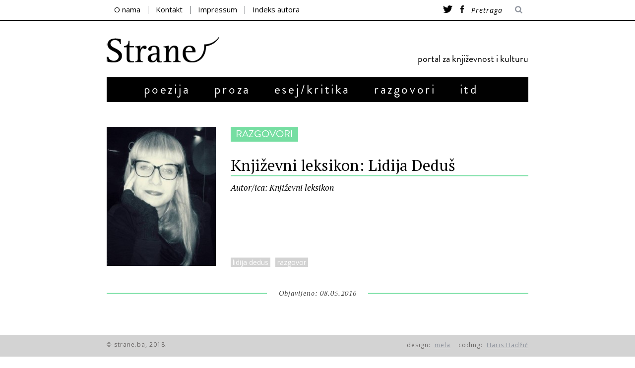

--- FILE ---
content_type: text/html; charset=UTF-8
request_url: https://strane.ba/knjizevni-leksikon-lidija-dedus/
body_size: 48155
content:

<!DOCTYPE html>
<!--[if lt IE 9]><html lang="hr" class="oldie"><![endif]-->
<!--[if !(IE)]><!--><html lang="hr"><!--<![endif]-->
<head>
    <meta charset="UTF-8" />
    <title>Književni leksikon: Lidija Deduš | Strane</title>

 <!-- Meta Viewport -->
 <meta name="viewport" content="width=device-width, initial-scale=1.0">

 <link rel="shortcut icon" href="http://strane.strane.ba/wp-content/uploads/2014/09/strelica.jpg" />
<link rel="apple-touch-icon-precomposed" href="https://strane.ba/wp-content/themes/strane/images/retina-favicon.png" />

<style>
#wpadminbar #wp-admin-bar-wsm_top_button .ab-icon:before {
	content: "\f239";
	color: #FF9800;
	top: 3px;
}
</style><meta name='robots' content='max-image-preview:large' />
<link rel='dns-prefetch' href='//ajax.googleapis.com' />
<link rel='dns-prefetch' href='//fonts.googleapis.com' />
<link rel="alternate" type="application/rss+xml" title="Strane &raquo; Kanal" href="https://strane.ba/feed/" />
<link rel="alternate" type="application/rss+xml" title="Strane &raquo; Kanal komentara" href="https://strane.ba/comments/feed/" />
<link rel="alternate" type="application/rss+xml" title="Strane &raquo; Književni leksikon: Lidija Deduš Kanal komentara" href="https://strane.ba/knjizevni-leksikon-lidija-dedus/feed/" />
<script type="text/javascript">
/* <![CDATA[ */
window._wpemojiSettings = {"baseUrl":"https:\/\/s.w.org\/images\/core\/emoji\/15.0.3\/72x72\/","ext":".png","svgUrl":"https:\/\/s.w.org\/images\/core\/emoji\/15.0.3\/svg\/","svgExt":".svg","source":{"concatemoji":"https:\/\/strane.ba\/wp-includes\/js\/wp-emoji-release.min.js?ver=6.6.4"}};
/*! This file is auto-generated */
!function(i,n){var o,s,e;function c(e){try{var t={supportTests:e,timestamp:(new Date).valueOf()};sessionStorage.setItem(o,JSON.stringify(t))}catch(e){}}function p(e,t,n){e.clearRect(0,0,e.canvas.width,e.canvas.height),e.fillText(t,0,0);var t=new Uint32Array(e.getImageData(0,0,e.canvas.width,e.canvas.height).data),r=(e.clearRect(0,0,e.canvas.width,e.canvas.height),e.fillText(n,0,0),new Uint32Array(e.getImageData(0,0,e.canvas.width,e.canvas.height).data));return t.every(function(e,t){return e===r[t]})}function u(e,t,n){switch(t){case"flag":return n(e,"\ud83c\udff3\ufe0f\u200d\u26a7\ufe0f","\ud83c\udff3\ufe0f\u200b\u26a7\ufe0f")?!1:!n(e,"\ud83c\uddfa\ud83c\uddf3","\ud83c\uddfa\u200b\ud83c\uddf3")&&!n(e,"\ud83c\udff4\udb40\udc67\udb40\udc62\udb40\udc65\udb40\udc6e\udb40\udc67\udb40\udc7f","\ud83c\udff4\u200b\udb40\udc67\u200b\udb40\udc62\u200b\udb40\udc65\u200b\udb40\udc6e\u200b\udb40\udc67\u200b\udb40\udc7f");case"emoji":return!n(e,"\ud83d\udc26\u200d\u2b1b","\ud83d\udc26\u200b\u2b1b")}return!1}function f(e,t,n){var r="undefined"!=typeof WorkerGlobalScope&&self instanceof WorkerGlobalScope?new OffscreenCanvas(300,150):i.createElement("canvas"),a=r.getContext("2d",{willReadFrequently:!0}),o=(a.textBaseline="top",a.font="600 32px Arial",{});return e.forEach(function(e){o[e]=t(a,e,n)}),o}function t(e){var t=i.createElement("script");t.src=e,t.defer=!0,i.head.appendChild(t)}"undefined"!=typeof Promise&&(o="wpEmojiSettingsSupports",s=["flag","emoji"],n.supports={everything:!0,everythingExceptFlag:!0},e=new Promise(function(e){i.addEventListener("DOMContentLoaded",e,{once:!0})}),new Promise(function(t){var n=function(){try{var e=JSON.parse(sessionStorage.getItem(o));if("object"==typeof e&&"number"==typeof e.timestamp&&(new Date).valueOf()<e.timestamp+604800&&"object"==typeof e.supportTests)return e.supportTests}catch(e){}return null}();if(!n){if("undefined"!=typeof Worker&&"undefined"!=typeof OffscreenCanvas&&"undefined"!=typeof URL&&URL.createObjectURL&&"undefined"!=typeof Blob)try{var e="postMessage("+f.toString()+"("+[JSON.stringify(s),u.toString(),p.toString()].join(",")+"));",r=new Blob([e],{type:"text/javascript"}),a=new Worker(URL.createObjectURL(r),{name:"wpTestEmojiSupports"});return void(a.onmessage=function(e){c(n=e.data),a.terminate(),t(n)})}catch(e){}c(n=f(s,u,p))}t(n)}).then(function(e){for(var t in e)n.supports[t]=e[t],n.supports.everything=n.supports.everything&&n.supports[t],"flag"!==t&&(n.supports.everythingExceptFlag=n.supports.everythingExceptFlag&&n.supports[t]);n.supports.everythingExceptFlag=n.supports.everythingExceptFlag&&!n.supports.flag,n.DOMReady=!1,n.readyCallback=function(){n.DOMReady=!0}}).then(function(){return e}).then(function(){var e;n.supports.everything||(n.readyCallback(),(e=n.source||{}).concatemoji?t(e.concatemoji):e.wpemoji&&e.twemoji&&(t(e.twemoji),t(e.wpemoji)))}))}((window,document),window._wpemojiSettings);
/* ]]> */
</script>
<style id='wp-emoji-styles-inline-css' type='text/css'>

	img.wp-smiley, img.emoji {
		display: inline !important;
		border: none !important;
		box-shadow: none !important;
		height: 1em !important;
		width: 1em !important;
		margin: 0 0.07em !important;
		vertical-align: -0.1em !important;
		background: none !important;
		padding: 0 !important;
	}
</style>
<link rel='stylesheet' id='wp-block-library-css' href='https://strane.ba/wp-includes/css/dist/block-library/style.min.css?ver=6.6.4' type='text/css' media='all' />
<style id='classic-theme-styles-inline-css' type='text/css'>
/*! This file is auto-generated */
.wp-block-button__link{color:#fff;background-color:#32373c;border-radius:9999px;box-shadow:none;text-decoration:none;padding:calc(.667em + 2px) calc(1.333em + 2px);font-size:1.125em}.wp-block-file__button{background:#32373c;color:#fff;text-decoration:none}
</style>
<style id='global-styles-inline-css' type='text/css'>
:root{--wp--preset--aspect-ratio--square: 1;--wp--preset--aspect-ratio--4-3: 4/3;--wp--preset--aspect-ratio--3-4: 3/4;--wp--preset--aspect-ratio--3-2: 3/2;--wp--preset--aspect-ratio--2-3: 2/3;--wp--preset--aspect-ratio--16-9: 16/9;--wp--preset--aspect-ratio--9-16: 9/16;--wp--preset--color--black: #000000;--wp--preset--color--cyan-bluish-gray: #abb8c3;--wp--preset--color--white: #ffffff;--wp--preset--color--pale-pink: #f78da7;--wp--preset--color--vivid-red: #cf2e2e;--wp--preset--color--luminous-vivid-orange: #ff6900;--wp--preset--color--luminous-vivid-amber: #fcb900;--wp--preset--color--light-green-cyan: #7bdcb5;--wp--preset--color--vivid-green-cyan: #00d084;--wp--preset--color--pale-cyan-blue: #8ed1fc;--wp--preset--color--vivid-cyan-blue: #0693e3;--wp--preset--color--vivid-purple: #9b51e0;--wp--preset--gradient--vivid-cyan-blue-to-vivid-purple: linear-gradient(135deg,rgba(6,147,227,1) 0%,rgb(155,81,224) 100%);--wp--preset--gradient--light-green-cyan-to-vivid-green-cyan: linear-gradient(135deg,rgb(122,220,180) 0%,rgb(0,208,130) 100%);--wp--preset--gradient--luminous-vivid-amber-to-luminous-vivid-orange: linear-gradient(135deg,rgba(252,185,0,1) 0%,rgba(255,105,0,1) 100%);--wp--preset--gradient--luminous-vivid-orange-to-vivid-red: linear-gradient(135deg,rgba(255,105,0,1) 0%,rgb(207,46,46) 100%);--wp--preset--gradient--very-light-gray-to-cyan-bluish-gray: linear-gradient(135deg,rgb(238,238,238) 0%,rgb(169,184,195) 100%);--wp--preset--gradient--cool-to-warm-spectrum: linear-gradient(135deg,rgb(74,234,220) 0%,rgb(151,120,209) 20%,rgb(207,42,186) 40%,rgb(238,44,130) 60%,rgb(251,105,98) 80%,rgb(254,248,76) 100%);--wp--preset--gradient--blush-light-purple: linear-gradient(135deg,rgb(255,206,236) 0%,rgb(152,150,240) 100%);--wp--preset--gradient--blush-bordeaux: linear-gradient(135deg,rgb(254,205,165) 0%,rgb(254,45,45) 50%,rgb(107,0,62) 100%);--wp--preset--gradient--luminous-dusk: linear-gradient(135deg,rgb(255,203,112) 0%,rgb(199,81,192) 50%,rgb(65,88,208) 100%);--wp--preset--gradient--pale-ocean: linear-gradient(135deg,rgb(255,245,203) 0%,rgb(182,227,212) 50%,rgb(51,167,181) 100%);--wp--preset--gradient--electric-grass: linear-gradient(135deg,rgb(202,248,128) 0%,rgb(113,206,126) 100%);--wp--preset--gradient--midnight: linear-gradient(135deg,rgb(2,3,129) 0%,rgb(40,116,252) 100%);--wp--preset--font-size--small: 13px;--wp--preset--font-size--medium: 20px;--wp--preset--font-size--large: 36px;--wp--preset--font-size--x-large: 42px;--wp--preset--spacing--20: 0.44rem;--wp--preset--spacing--30: 0.67rem;--wp--preset--spacing--40: 1rem;--wp--preset--spacing--50: 1.5rem;--wp--preset--spacing--60: 2.25rem;--wp--preset--spacing--70: 3.38rem;--wp--preset--spacing--80: 5.06rem;--wp--preset--shadow--natural: 6px 6px 9px rgba(0, 0, 0, 0.2);--wp--preset--shadow--deep: 12px 12px 50px rgba(0, 0, 0, 0.4);--wp--preset--shadow--sharp: 6px 6px 0px rgba(0, 0, 0, 0.2);--wp--preset--shadow--outlined: 6px 6px 0px -3px rgba(255, 255, 255, 1), 6px 6px rgba(0, 0, 0, 1);--wp--preset--shadow--crisp: 6px 6px 0px rgba(0, 0, 0, 1);}:where(.is-layout-flex){gap: 0.5em;}:where(.is-layout-grid){gap: 0.5em;}body .is-layout-flex{display: flex;}.is-layout-flex{flex-wrap: wrap;align-items: center;}.is-layout-flex > :is(*, div){margin: 0;}body .is-layout-grid{display: grid;}.is-layout-grid > :is(*, div){margin: 0;}:where(.wp-block-columns.is-layout-flex){gap: 2em;}:where(.wp-block-columns.is-layout-grid){gap: 2em;}:where(.wp-block-post-template.is-layout-flex){gap: 1.25em;}:where(.wp-block-post-template.is-layout-grid){gap: 1.25em;}.has-black-color{color: var(--wp--preset--color--black) !important;}.has-cyan-bluish-gray-color{color: var(--wp--preset--color--cyan-bluish-gray) !important;}.has-white-color{color: var(--wp--preset--color--white) !important;}.has-pale-pink-color{color: var(--wp--preset--color--pale-pink) !important;}.has-vivid-red-color{color: var(--wp--preset--color--vivid-red) !important;}.has-luminous-vivid-orange-color{color: var(--wp--preset--color--luminous-vivid-orange) !important;}.has-luminous-vivid-amber-color{color: var(--wp--preset--color--luminous-vivid-amber) !important;}.has-light-green-cyan-color{color: var(--wp--preset--color--light-green-cyan) !important;}.has-vivid-green-cyan-color{color: var(--wp--preset--color--vivid-green-cyan) !important;}.has-pale-cyan-blue-color{color: var(--wp--preset--color--pale-cyan-blue) !important;}.has-vivid-cyan-blue-color{color: var(--wp--preset--color--vivid-cyan-blue) !important;}.has-vivid-purple-color{color: var(--wp--preset--color--vivid-purple) !important;}.has-black-background-color{background-color: var(--wp--preset--color--black) !important;}.has-cyan-bluish-gray-background-color{background-color: var(--wp--preset--color--cyan-bluish-gray) !important;}.has-white-background-color{background-color: var(--wp--preset--color--white) !important;}.has-pale-pink-background-color{background-color: var(--wp--preset--color--pale-pink) !important;}.has-vivid-red-background-color{background-color: var(--wp--preset--color--vivid-red) !important;}.has-luminous-vivid-orange-background-color{background-color: var(--wp--preset--color--luminous-vivid-orange) !important;}.has-luminous-vivid-amber-background-color{background-color: var(--wp--preset--color--luminous-vivid-amber) !important;}.has-light-green-cyan-background-color{background-color: var(--wp--preset--color--light-green-cyan) !important;}.has-vivid-green-cyan-background-color{background-color: var(--wp--preset--color--vivid-green-cyan) !important;}.has-pale-cyan-blue-background-color{background-color: var(--wp--preset--color--pale-cyan-blue) !important;}.has-vivid-cyan-blue-background-color{background-color: var(--wp--preset--color--vivid-cyan-blue) !important;}.has-vivid-purple-background-color{background-color: var(--wp--preset--color--vivid-purple) !important;}.has-black-border-color{border-color: var(--wp--preset--color--black) !important;}.has-cyan-bluish-gray-border-color{border-color: var(--wp--preset--color--cyan-bluish-gray) !important;}.has-white-border-color{border-color: var(--wp--preset--color--white) !important;}.has-pale-pink-border-color{border-color: var(--wp--preset--color--pale-pink) !important;}.has-vivid-red-border-color{border-color: var(--wp--preset--color--vivid-red) !important;}.has-luminous-vivid-orange-border-color{border-color: var(--wp--preset--color--luminous-vivid-orange) !important;}.has-luminous-vivid-amber-border-color{border-color: var(--wp--preset--color--luminous-vivid-amber) !important;}.has-light-green-cyan-border-color{border-color: var(--wp--preset--color--light-green-cyan) !important;}.has-vivid-green-cyan-border-color{border-color: var(--wp--preset--color--vivid-green-cyan) !important;}.has-pale-cyan-blue-border-color{border-color: var(--wp--preset--color--pale-cyan-blue) !important;}.has-vivid-cyan-blue-border-color{border-color: var(--wp--preset--color--vivid-cyan-blue) !important;}.has-vivid-purple-border-color{border-color: var(--wp--preset--color--vivid-purple) !important;}.has-vivid-cyan-blue-to-vivid-purple-gradient-background{background: var(--wp--preset--gradient--vivid-cyan-blue-to-vivid-purple) !important;}.has-light-green-cyan-to-vivid-green-cyan-gradient-background{background: var(--wp--preset--gradient--light-green-cyan-to-vivid-green-cyan) !important;}.has-luminous-vivid-amber-to-luminous-vivid-orange-gradient-background{background: var(--wp--preset--gradient--luminous-vivid-amber-to-luminous-vivid-orange) !important;}.has-luminous-vivid-orange-to-vivid-red-gradient-background{background: var(--wp--preset--gradient--luminous-vivid-orange-to-vivid-red) !important;}.has-very-light-gray-to-cyan-bluish-gray-gradient-background{background: var(--wp--preset--gradient--very-light-gray-to-cyan-bluish-gray) !important;}.has-cool-to-warm-spectrum-gradient-background{background: var(--wp--preset--gradient--cool-to-warm-spectrum) !important;}.has-blush-light-purple-gradient-background{background: var(--wp--preset--gradient--blush-light-purple) !important;}.has-blush-bordeaux-gradient-background{background: var(--wp--preset--gradient--blush-bordeaux) !important;}.has-luminous-dusk-gradient-background{background: var(--wp--preset--gradient--luminous-dusk) !important;}.has-pale-ocean-gradient-background{background: var(--wp--preset--gradient--pale-ocean) !important;}.has-electric-grass-gradient-background{background: var(--wp--preset--gradient--electric-grass) !important;}.has-midnight-gradient-background{background: var(--wp--preset--gradient--midnight) !important;}.has-small-font-size{font-size: var(--wp--preset--font-size--small) !important;}.has-medium-font-size{font-size: var(--wp--preset--font-size--medium) !important;}.has-large-font-size{font-size: var(--wp--preset--font-size--large) !important;}.has-x-large-font-size{font-size: var(--wp--preset--font-size--x-large) !important;}
:where(.wp-block-post-template.is-layout-flex){gap: 1.25em;}:where(.wp-block-post-template.is-layout-grid){gap: 1.25em;}
:where(.wp-block-columns.is-layout-flex){gap: 2em;}:where(.wp-block-columns.is-layout-grid){gap: 2em;}
:root :where(.wp-block-pullquote){font-size: 1.5em;line-height: 1.6;}
</style>
<link rel='stylesheet' id='searchandfilter-css' href='https://strane.ba/wp-content/plugins/search-filter/style.css?ver=1' type='text/css' media='all' />
<link rel='stylesheet' id='wsm-style-css' href='https://strane.ba/wp-content/plugins/wordpress-stats-manager-pro/css/style.css?ver=1.2' type='text/css' media='all' />
<link rel='stylesheet' id='framework-css' href='https://strane.ba/wp-content/themes/strane/css/framework.css?ver=6.6.4' type='text/css' media='all' />
<link rel='stylesheet' id='icons-css' href='https://strane.ba/wp-content/themes/strane/css/icons.css?ver=6.6.4' type='text/css' media='all' />
<link rel='stylesheet' id='main-style-css' href='https://strane.ba/wp-content/themes/strane/style.css?ver=6.6.4' type='text/css' media='all' />
<link rel='stylesheet' id='google-fonts-css' href='https://fonts.googleapis.com/css?family=Lato%3A300%2C300italic%2C400%2C400italic%2C700%2C700italic%2C900%2C900italic%7COswald%3A300%2C300italic%2C400%2C400italic%2C700%2C700italic%2C900%2C900italic%27+rel%3D%27stylesheet%27+type%3D%27text%2Fcss&#038;ver=6.6.4' type='text/css' media='all' />
<link rel='stylesheet' id='cyclone-template-style-dark-0-css' href='https://strane.ba/wp-content/plugins/cyclone-slider/templates/dark/style.css?ver=3.2.0' type='text/css' media='all' />
<link rel='stylesheet' id='cyclone-template-style-default-0-css' href='https://strane.ba/wp-content/plugins/cyclone-slider/templates/default/style.css?ver=3.2.0' type='text/css' media='all' />
<link rel='stylesheet' id='cyclone-template-style-standard-0-css' href='https://strane.ba/wp-content/plugins/cyclone-slider/templates/standard/style.css?ver=3.2.0' type='text/css' media='all' />
<link rel='stylesheet' id='cyclone-template-style-thumbnails-0-css' href='https://strane.ba/wp-content/plugins/cyclone-slider/templates/thumbnails/style.css?ver=3.2.0' type='text/css' media='all' />
<script type="text/javascript" src="https://ajax.googleapis.com/ajax/libs/jquery/1.7.1/jquery.min.js" id="jquery-js"></script>
<script type="text/javascript" id="wsm-custom-front-js-js-extra">
/* <![CDATA[ */
var wsm_ajax = "https:\/\/strane.ba\/wp-admin\/admin-ajax.php";
/* ]]> */
</script>
<script type="text/javascript" src="https://strane.ba/wp-content/plugins/wordpress-stats-manager-pro/js/custom_front_js.js?ver=6.6.4" id="wsm-custom-front-js-js"></script>
<link rel="https://api.w.org/" href="https://strane.ba/wp-json/" /><link rel="alternate" title="JSON" type="application/json" href="https://strane.ba/wp-json/wp/v2/posts/8302" /><link rel="EditURI" type="application/rsd+xml" title="RSD" href="https://strane.ba/xmlrpc.php?rsd" />
<meta name="generator" content="WordPress 6.6.4" />
<link rel="canonical" href="https://strane.ba/knjizevni-leksikon-lidija-dedus/" />
<link rel='shortlink' href='https://strane.ba/?p=8302' />
<link rel="alternate" title="oEmbed (JSON)" type="application/json+oembed" href="https://strane.ba/wp-json/oembed/1.0/embed?url=https%3A%2F%2Fstrane.ba%2Fknjizevni-leksikon-lidija-dedus%2F" />
<link rel="alternate" title="oEmbed (XML)" type="text/xml+oembed" href="https://strane.ba/wp-json/oembed/1.0/embed?url=https%3A%2F%2Fstrane.ba%2Fknjizevni-leksikon-lidija-dedus%2F&#038;format=xml" />
<!-- Wordpress Stats Manager -->
    <script type="text/javascript">
          var _wsm = _wsm || [];
           _wsm.push(['trackPageView']);
           _wsm.push(['enableLinkTracking']);
           _wsm.push(['enableHeartBeatTimer']);
          (function() {
            var u="https://strane.ba/wp-content/plugins/wordpress-stats-manager-pro/";
            _wsm.push(['setUrlReferrer', ""]);
            _wsm.push(['setTrackerUrl',"https://strane.ba/?wmcAction=wmcTrack"]);
            _wsm.push(['setSiteId', "1"]);
            _wsm.push(['setPageId', "8302"]);
            _wsm.push(['setWpUserId', "0"]);           
            var d=document, g=d.createElement('script'), s=d.getElementsByTagName('script')[0];
            g.type='text/javascript'; g.async=true; g.defer=true; g.src=u+'js/wsm_new.js?v=1.1'; s.parentNode.insertBefore(g,s);
			
          })();
    </script>
    <!-- End Wordpress Stats Manager Code --><style>
/* Theme Options Styling */
body {font-family:'Lato', Arial, Verdana, 'Helvetica Neue', Helvetica, sans-serif;}
h1, h2, h3, h4, h5, h6, .tagline, .sub-title, .menu a, .widget_pages, .widget_categories, .entry-meta, .entry-note, .read-more, #submit, .single .entry-content p:first-child:first-letter, input#s, .widget_ti-about-site p, .comments .vcard, #respond label, .copyright, #wp-calendar tbody, .latest-reviews i, .score-box .total {font-family: 'Oswald', Arial, Verdana, 'Helvetica Neue', Helvetica, sans-serif; font-weight:400;}
.sub-menu ul li a:hover, .secondary-menu a:hover, .secondary-menu .current_page_item > a, .top-strip nav > ul > li:hover > a, .footer-sidebar .widget h3, .footer-sidebar .tweetList li i {color:#111111 !important;}
#masthead .main-menu > ul > li.sub-hover > a:after{border-color:transparent transparent #111111;}
#masthead .main-menu > ul > li{font-size:18px;}
#masthead .main-menu .sub-menu{border-top-color:#111111;}
.widget_ti_most_commented span i:after{border-top-color:#111111;border-left-color:#111111;}
.entry-image, .page-numbers .current, .link-pages span, .score-line span, .widget_ti_most_commented span {background-color:#111111;}
::selection {background-color:#111111;}
::-moz-selection {background-color:#111111;}
</style>

<script type="text/javascript">
    jQuery(document).ready(function($){
        // Get current url
        // Select an a element that has the matching href and apply a class of 'active'. Also prepend a - to the content of the link
        var url = window.location.href;
        $('#menu-item-40 a[href="'+url+'"]').addClass('current_page_item');
    });
</script>
<link href='https://fonts.googleapis.com/css?family=PT+Serif:400,700,400italic,700italic&subset=latin,latin-ext' rel='stylesheet' type='text/css'>

<script type= text/javascript>
    $(document).ready(function(){
        $("#cssmenu li").hover(function() {

        }, function() {
            $('a[href^="'+document.location+'"]').parent().addClass("aktivan").removeClass("aktivan");
        });
    });
</script>
<link href='https://fonts.googleapis.com/css?family=Open+Sans:400italic,400&subset=latin,latin-ext' rel='stylesheet' type='text/css'>
<script src="https://strane.ba/wp-content/themes/strane/menu.js"></script>

<meta property="og:title" content="Književni leksikon: Lidija Deduš">
<meta property="og:url" content="https://strane.ba/knjizevni-leksikon-lidija-dedus/">

    <meta property="og:image" content="https://strane.ba/wp-content/uploads/2016/04/lidija-dedus-e1461951295379.jpg">
	
</head>

<body class="post-template-default single single-post postid-8302 single-format-standard">

    <div id="outer-wrap">
        <div id="inner-wrap">

            <div id="pageslide">
                <a id="close-pageslide" href="#top"><i class="icon-remove-sign"></i></a>
            </div>

            <header id="masthead" role="banner" class="clearfix">

                <div class="top-strip">
                    <div class="wrapper clearfix">



                        
<form method="get" id="searchform" action="https://strane.ba/" role="search">
	<input type="text" name="s" id="s" value="Pretraga" onfocus="if(this.value=='Pretraga')this.value='';" onblur="if(this.value=='')this.value='Pretraga';" />
    <button type="submit">
    	<i class="icon-search"></i>
    </button>
</form>
                        <a id="open-pageslide" href="#pageslide"><i class="icon-menu"></i></a>

                        <nav class="secondary-menu"><ul id="secondary-nav" class="menu"><li id="menu-item-189" class="menu-item menu-item-type-post_type menu-item-object-page menu-item-189"><a href="https://strane.ba/o-nama/">O nama</a></li>
<li id="menu-item-190" class="menu-item menu-item-type-post_type menu-item-object-page menu-item-190"><a href="https://strane.ba/kontakt/">Kontakt</a></li>
<li id="menu-item-257" class="menu-item menu-item-type-post_type menu-item-object-page menu-item-257"><a href="https://strane.ba/impressum/">Impressum</a></li>
<li id="menu-item-240" class="menu-item menu-item-type-post_type menu-item-object-page menu-item-240"><a href="https://strane.ba/indeks-autora/">Indeks autora</a></li>
</ul></nav>                       <div id="socijalne-ikone">
                        <a href="https://twitter.com/portalstrane"><img src="http://strane.ba/wp-content/uploads/2014/11/twitter.png"></a>
                        <a href="https://www.facebook.com/pages/Portal-Strane/304782856394521?fref=ts"><img src="http://strane.ba/wp-content/uploads/2014/11/facebook.png"></a>
                    </div>
                </div>

            </div>

            <div class="wrapper">

                <div id="branding" class="animated">
                    <!-- Logo -->
                                        <a class="logo" href="https://strane.ba/">
                        <img src="http://strane.ba/wp-content/uploads/2018/04/logo-pravi.png" alt="Strane - portal za književnost i kulturu" title="Strane - portal za književnost i kulturu" />
                    </a>
                    <!-- Kraj Logo -->

                                            <span class="tagline">
                            portal za književnost i kulturu                        </span>
                                            </div>

                    <nav class="animated main-menu"><ul id="main-nav" class="menu"><li id="menu-item-152" class="glavni poezija menu-item menu-item-type-post_type menu-item-object-page"><a href="https://strane.ba/poezija/">poezija</a></li>
<li id="menu-item-153" class="glavni proza menu-item menu-item-type-post_type menu-item-object-page"><a href="https://strane.ba/proza/">proza</a></li>
<li id="menu-item-144" class="glavni esej menu-item menu-item-type-post_type menu-item-object-page"><a href="https://strane.ba/esejkritika/">esej/kritika</a></li>
<li id="menu-item-147" class="glavni razgovori menu-item menu-item-type-post_type menu-item-object-page"><a href="https://strane.ba/razgovori/">razgovori</a></li>
<li id="menu-item-112" class="glavni itd menu-item menu-item-type-post_type menu-item-object-page"><a href="https://strane.ba/itd/">itd</a></li>
</ul></nav>
               </div>
           </header>
		<div id="sadrzaj">
    <section id="content" role="main" class="clearfix animated">

	           
      <article id="post-8302" >
      
      
      <div class="glava">
<div class="slika">
            <a href="https://strane.ba/knjizevni-leksikon-lidija-dedus/" title="Književni leksikon: Lidija Deduš"><img width="220" height="281" src="https://strane.ba/wp-content/uploads/2016/04/lidija-dedus-e1461951295379-220x281.jpg" class="attachment-masonry-size size-masonry-size wp-post-image" alt="" decoding="async" fetchpriority="high" /></a>
        </div>
        
        <div id="nosacnaslova">
        <div class="post-8302 post type-post status-publish format-standard has-post-thumbnail hentry category-razgovori tag-lidija-dedus tag-razgovor" class="kategorija" ><a href="https://strane.ba/kategorija/razgovori/" >razgovori</a></div>
        <div class="naslovclanka naslovclanka-razgovori  " >
        <h1 class="naslov">Književni leksikon: Lidija Deduš</h1>
        </div>
        <div class="autor">
        <a href="https://strane.ba/author/knjizevnileksikon/">Autor/ica:&nbsp;Književni leksikon </a>
        </div>
        <div id="tags-box"><a href="https://strane.ba/oznaka/lidija-dedus/" rel="tag">lidija dedus</a><a href="https://strane.ba/oznaka/razgovor/" rel="tag">razgovor</a></div></div>        </div>
       
      </div>
      
      
      
      
      
        <header class="entry-header wrapper">
            
            <div class="vrijeme">
               
               <span class="razgovori  ">Objavljeno: 08.05.2016</span>
            </div>
            
            
            
        </header>

        

        
        <div class="wrapper">
        
                        
                
			               
            
                <div class="single-box clearfix entry-content">
			
                	<p>&nbsp;</p>
<p style="text-align: center;">STRANE</p>
<p style="text-align: center;">Od kada pišete i kako ste počeli pisati?</p>
<p>&nbsp;</p>
<p style="text-align: center;">DEDUŠ</p>
<p style="text-align: center;">Vjerujem kako je većina ljudi koji pišu počela pisati veoma rano. Kod mene se, međutim, spoznaja da ono što me štipkalo godinama mogu (više-manje suvislo) artikulirati i pismeno dogodila tek u dobi kada sam, donekle, sazrila i u čitalačkom smislu, tek u tridesetima. Bilo je pokušaja pisanja u djetinjstvu, pa i u mladenačkoj dobi, ali ništa što bi se moglo smatrati ozbiljnijim angažmanom. Pisanje je za mene samo posljedica čitanja, pa i vezu između ta dva <em>guilty pleasure-a</em> doživljavam veoma tijesnom.</p>
<p>&nbsp;</p>
<p style="text-align: center;">STRANE</p>
<p style="text-align: center;">Kako izgleda vaš proces pisanja?</p>
<p>&nbsp;</p>
<p style="text-align: center;">DEDUŠ</p>
<p style="text-align: center;">Konkretnog procesa nema, važna mi je misao koja me počne opsjedati i koja me ne pušta dok je ne napišem. Najčešće to izgleda tako da, u trenutku kad znam što želim reći, pokušam odmah to i reći. Prvo papiru, onda sebi. Ako mi se dopadne, ostavim, ako ne, bacim u smeće. Szymborska je u jednoj pjesmi o pisanju pjesme napisala sljedeće: <em>Ima još jedna mogućnost na raspolaganju-/nestat ćeš nenapisana/zadovoljno predući nešto sebi u bradu.</em> Tako otprilike izgleda i taj moj „proces“. Bilo bi, vjerojatno, drugačije da pišem prozu, ali teoretiziranje o tome već spada u sferu fantastike.</p>
<p>&nbsp;</p>
<p style="text-align: center;">STRANE</p>
<p style="text-align: center;">Dajete li u vašem radu prednost formi ili sadržaju?</p>
<p>&nbsp;</p>
<p style="text-align: center;">DEDUŠ</p>
<p style="text-align: center;">Sadržaju. Forma je za mene nešto profinjeno što zahtijeva fokusiranost, imanje stila. Moja glava je, nasuprot tome, u popriličnom kaosu. Što zbog vremena u kojem živim, što zbog načina na koji to vrijeme živim, što zbog svega proživljenog. Da bi se zadovoljila forma, potrebno je da budu zadovoljeni i neki preduvjeti. Moj kaos, međutim, ima vlastiti život i diktira uglavnom sve moje funkcije, pa tako i pisanje. Ako nešto nije nastalo iz kaosa, ako je uredno, ukalupljeno, uklopljeno, prije ili kasnije će biti prevaziđeno.</p>
<p>&nbsp;</p>
<p style="text-align: center;">STRANE</p>
<p style="text-align: center;">Da li autor bira temu ili tema autora?</p>
<p>&nbsp;</p>
<p style="text-align: center;">DEDUŠ</p>
<p style="text-align: center;">Citirala bih ovdje Danijela Dragojevića, koji jednu svoju pjesmu započinje ovim stihovima: <em>Stojim usred riječi kao da je to negdje/i kažem neću temu.</em> Mislim da je tema uvijek ta koja bira autora. Ne može se samo uprijeti prstom u travu, kuću, ljuljačku i reći: sad ću pisati o tome. Ako ne postoji emocionalna veza između autora i onoga o čemu piše, velika je vjerojatnost da će napisano biti loše ili da se misao neće htjeti ispisati. Tema uvijek bira autora koji je samo kanal putem kojeg će se ona utjeloviti. Osim toga, tema nikad nije jedinstvena. Ona je uvijek zbroj autorovih pojedinačnih iskustava, pa će autora, tako, danas spopasti želja za pisanjem o spomenutoj travi, sutra o kući, prekosutra o ljuljački. Ali, ne bude li veza između trave i udivljenja istom dovoljno jaka, autor ostaje praznih ruku.</p>
<p>&nbsp;</p>
<p style="text-align: center;">STRANE</p>
<p style="text-align: center;">Kako gledate na odnos proze i poezije, i da li jednu od te dvije forme smatrate zahtjevnijom?</p>
<p>&nbsp;</p>
<p style="text-align: center;">DEDUŠ</p>
<p style="text-align: center;">Mislim da proza ne može bez poezije jednako kao što ni poezija ne može bez proze. Poezija se može pronaći u svemu, ako se potraži. Za mene poezije ima i u romanu, i u kratkoj priči, i u filmu, i u glazbi, pronalazim je u baš svemu. Pitanje je samo autorovog načina promišljanja svijeta u sebi i oko sebe. Pisanje proznih komada je možda vremenski dulje i fizički opsežnije, ali dozvoljava upotrebu mnogih riječi da bi se reklo što se želi. Poezija traži minimalizam, a ljudi su skloni širinama. Teško je kratiti samog sebe i zadržati i smisao i emociju.  Pa u tom smislu mislim da su i proza i poezija podjednako zahtjevne.</p>
<p>&nbsp;</p>
<p style="text-align: center;">STRANE</p>
<p style="text-align: center;">Koliko je za vas generalno važna poezija i kako vidite poziciju poezije u savremenom društvu?</p>
<p>&nbsp;</p>
<p style="text-align: center;">DEDUŠ</p>
<p style="text-align: center;">Meni osobno je poezija veoma važna. Ima posebnu suptilnost na koju sam slaba i koja mi je često pomogla prebroditi neke, naizgled, neprebrodive situacije. Bilo da sam je čitala, bilo da sam je pisala. Promatram ljude oko sebe i vidim mnoge koji još uvijek gaje otpor prema poeziji, misleći da je ona odraz hermetičnosti autora i njegovih stanovišta. Voljela bih kada bi se to mišljenje promijenilo (a mislim da je, sporo doduše, ali ipak, na tom putu) i kada bi se počela organizirati učestalija i mnogobrojnija poetska okupljanja. Suvremena poezija je izbrisala sve formalne granice, način izražavanja se promijenio, potrebno je još u formalnu edukaciju uvesti brisanje straha od nerazumijevanja, a u svakodnevna društvena događanja poeziju s kojom se čitatelj može poistovjetiti, koja će služiti kao medij, a ne kao linija razgraničenja između čitatelja i autora. Internet je dobro mjesto za znatiželjne poetomane, potrebno ga je samo početi preslikavati i na fizički svijet.</p>
<p>&nbsp;</p>
<p style="text-align: center;">STRANE</p>
<p style="text-align: center;">Koliko je za autora važna književna tradicija kojoj pripada?</p>
<p>&nbsp;</p>
<p style="text-align: center;">DEDUŠ</p>
<p style="text-align: center;">Po mom mišljenju – potpuno nevažna, ako se pod pripadnošću misli na tradiciju zemlje u kojoj živi. Autor se može pronaći u bilo čijoj književnoj tradiciji, ako je na njoj odrastao. Također, u različitim životnim razdobljima će biti pod različitim utjecajima sve dok ne sazri dovoljno da i sam postane dijelom neke buduće književne tradicije.</p>
<p>&nbsp;</p>
<p style="text-align: center;">STRANE</p>
<p style="text-align: center;">Mislite li na vaše čitaoce dok pišete?</p>
<p>&nbsp;</p>
<p style="text-align: center;">DEDUŠ</p>
<p style="text-align: center;">Ne. Za mene je pisanje u tom smislu čisti egoizam i produkt osobnih iskustava, frustracija i žalosti. Štoviše, često se vodim mišlju kako se nitko s time neće moći poistovjetiti, što i nije osobito dobra preporuka, ali drugačije ne mogu. Razmišljanje o čitateljevim željama i potrebama bilo bi podilaženje, a time i izdaja same sebe.</p>
<p>&nbsp;</p>
<p style="text-align: center;">STRANE</p>
<p style="text-align: center;">Kako stoje stvari sa književnim prevođenjem u regiji?</p>
<p>&nbsp;</p>
<p style="text-align: center;">DEDUŠ</p>
<p style="text-align: center;">Poprilično slabo. Što dublje grebem, to više nailazim na autore čije knjige bih voljela čitati u prijevodu. One, međutim, ili nisu dovoljno interesantne, ili nisu dovoljno unosne. Ili nešto treće. S razvojem elektroničkih medija i tehnologija javlja se i sve veća potreba za prevođenjem i tiskanjem populističkih sadržaja. Ne mislim da bi književnost trebala biti svedena na larpurlartizam, ali ne bi smjela biti niti prostituirana po policama u supermarketima. Od nakladnika očekujem ideal, a to je – prevođenje i tiskanje knjiga koje će povećati stopu pismenosti, pod kojim pojmom mislim: poticati ljude na čitanje i stjecanje talenta razmišljanja vlastitom glavom.</p>
<p>&nbsp;</p>
<p style="text-align: center;">STRANE</p>
<p style="text-align: center;">Kako gledate na žensko pismo, žensku književnost u regiji?</p>
<p>&nbsp;</p>
<p style="text-align: center;">DEDUŠ</p>
<p style="text-align: center;">Ne volim spolno karakteriziranje u književnosti (kao ni bilo kakve podjele u bilo čemu drugome), već mislim da su i  „ženska“ i „muška“ književnost podjednako važne. Vratila bih se tu na pojam sadržaja i ponovo rekla kako mi je važnije ono o čemu se piše od onoga tko je napisao (u žensko-muškom kontekstu).</p>
<p>&nbsp;</p>
<p style="text-align: center;">STRANE</p>
<p style="text-align: center;">Šta je, ili šta bi trebala biti, angažovana književnost?</p>
<p>&nbsp;</p>
<p style="text-align: center;">DEDUŠ</p>
<p style="text-align: center;">Svaka književnost bi trebala biti angažovana. Uloga književnosti nije da skuplja prašinu na policama, nego da ukazuje na zbivanja u društvu ili unutar pojedinca koja direktno ili indirektno dovode do zbivanja u društvu. Primarno bi se književni angažman trebao sastojati od ukazivanja čitatelju na to da bivanje dijelom stada i nije vrh njegovog životnog postignuća.</p>
<p>&nbsp;</p>
<p style="text-align: center;">STRANE</p>
<p style="text-align: center;">Vjerujete li u nadahnuće?</p>
<p>&nbsp;</p>
<p style="text-align: center;">DEDUŠ</p>
<p style="text-align: center;">Ne vjerujem, barem ne u onom stereotipnom smislu. Sama riječ mi zvuči kao nešto religiozno, nešto „odozgo“, čega se užasavam J. Nadahnuće može biti sve što nas okružuje, ali opet, i ne mora. Sve ovisi o načinu na koji gledamo na život i kako o njemu razmišljamo. Nadahnuće mogu biti i selotejp, i vjetar, i kuhinjski nož, i paučina, ali ako ih ne iskoristimo na dobar način, neće nastati ni dobar tekst.</p>
<p>&nbsp;</p>
<p style="text-align: center;">STRANE</p>
<p style="text-align: center;">Ko su vam uzori?</p>
<p>&nbsp;</p>
<p style="text-align: center;">DEDUŠ</p>
<p style="text-align: center;">Szymborska, Carver, Bukowski, Brecht. Njih uvijek iznova iščitavam i najradije im se vraćam. Od domaćih Dragojević.</p>
<p>&nbsp;</p>
<p style="text-align: center;">STRANE</p>
<p style="text-align: center;">Šta trenutno čitate?</p>
<p>&nbsp;</p>
<p style="text-align: center;">DEDUŠ</p>
<p style="text-align: center;">Houellebecqovo <em>Pokoravanje</em>.</p>
<p>&nbsp;</p>

                    					
					
					
                </div>
                
                
                                
                                <div class="podijeli">
            <p>podijeli ovaj tekst</p>
            <a href="http://www.facebook.com/sharer.php?u=https://strane.ba/knjizevni-leksikon-lidija-dedus/&amp;t=Književni leksikon: Lidija Deduš" target="blank"><img src="http://strane.ba/wp-content/uploads/2014/11/facebook.png"></a>
            <a href="http://twitter.com/home?status=https://strane.ba/knjizevni-leksikon-lidija-dedus/" target="_blank"><img src="http://strane.ba/wp-content/uploads/2014/11/twitter.png"></a>
            </div>
                
                
                
                                
                                

				

                
                
                
        
                        
            </div><!-- .wrapper -->
        </article>
              
        
	
	
    </section><!-- #content -->
    <div id="zadnje">
    <p class="odistogautora">od istog autora/ice:</p>
    
    	
	
	
             <div class="zadnjeodautora">

             


                       <div class="slika-zadnje"><a href="https://strane.ba/knjizevni-leksikon-bojan-krivokapic/" rel="prettyPhoto"><img src="https://strane.ba/wp-content/uploads/2018/03/bojan-krivokapić-150x150.jpg" alt="Književni leksikon: Bojan Krivokapić" /></a>
                       </div>

                 
                       <div class="zadnjeodautora-naslov razgovori  "><a href="https://strane.ba/knjizevni-leksikon-bojan-krivokapic/"><span>Književni leksikon: Bojan Krivokapić, </span></a> <span>razgovori  </span>


</div>

			<p class="autornovi">Autor: <a href="https://strane.ba/author/knjizevnileksikon/">Književni leksikon</a></p>

               </div>

    
             <div class="zadnjeodautora">

             


                       <div class="slika-zadnje"><a href="https://strane.ba/knjizevni-leksikon-emir-imamovic-pirke/" rel="prettyPhoto"><img src="https://strane.ba/wp-content/uploads/2018/02/pirke-150x150.jpg" alt="Književni leksikon: Emir Imamović Pirke" /></a>
                       </div>

                 
                       <div class="zadnjeodautora-naslov razgovori  "><a href="https://strane.ba/knjizevni-leksikon-emir-imamovic-pirke/"><span>Književni leksikon: Emir Imamović Pirke, </span></a> <span>razgovori  </span>


</div>

			<p class="autornovi">Autor: <a href="https://strane.ba/author/knjizevnileksikon/">Književni leksikon</a></p>

               </div>

    
             <div class="zadnjeodautora">

             


                       <div class="slika-zadnje"><a href="https://strane.ba/knjizevni-leksikon-namik-kabil/" rel="prettyPhoto"><img src="https://strane.ba/wp-content/uploads/2015/11/namik-150x150.jpg" alt="Književni leksikon: Namik Kabil" /></a>
                       </div>

                 
                       <div class="zadnjeodautora-naslov razgovori  "><a href="https://strane.ba/knjizevni-leksikon-namik-kabil/"><span>Književni leksikon: Namik Kabil, </span></a> <span>razgovori  </span>


</div>

			<p class="autornovi">Autor: <a href="https://strane.ba/author/knjizevnileksikon/">Književni leksikon</a></p>

               </div>

    
             <div class="zadnjeodautora">

             


                       <div class="slika-zadnje"><a href="https://strane.ba/knjizevni-leksikon-slobodan-snajder/" rel="prettyPhoto"><img src="https://strane.ba/wp-content/uploads/2018/02/slobodan-snajder-150x150.jpg" alt="Književni leksikon: Slobodan Šnajder" /></a>
                       </div>

                 
                       <div class="zadnjeodautora-naslov razgovori  "><a href="https://strane.ba/knjizevni-leksikon-slobodan-snajder/"><span>Književni leksikon: Slobodan Šnajder, </span></a> <span>razgovori  </span>


</div>

			<p class="autornovi">Autor: <a href="https://strane.ba/author/knjizevnileksikon/">Književni leksikon</a></p>

               </div>

    
    </div>

    <!-- #footer -->

    </div><!-- #inner-wrap -->
</div><!-- #outer-wrap -->

<script type="text/javascript">
        jQuery(function(){
        var arrLiveStats=[];
        var P_PREFIX="wsm";
        jQuery(".if-js-closed").removeClass("if-js-closed").addClass("closed");
                var wsmFnSiteLiveStats=function(){
                           jQuery.ajax({
                               type: "POST",
                               url: wsm_ajaxObject.ajax_url,
                               data: { action: 'liveSiteStats', requests: JSON.stringify(arrLiveStats), r: Math.random() }
                           }).done(function( strResponse ) {
                                if(strResponse!="No"){
                                    arrResponse=JSON.parse(strResponse);
                                    jQuery.each(arrResponse, function(key,value){
                                    
                                        $element= document.getElementById(key);
                                        oldValue=parseInt($element.getAttribute("data-value").replace(/,/g, ""));
                                        diff=parseInt(value.replace(/,/g, ""))-oldValue;
                                        $class="";
                                        
                                        if(diff>=0){
                                            diff="+"+diff;
                                        }else{
                                            $class="wmcRedBack";
                                        }

                                        $element.setAttribute("data-value",value);
                                        $element.innerHTML=diff;
                                        jQuery("#"+key).addClass($class).show().siblings(".wsmH2Number").text(value);
                                        
                                        if(key=="SiteUserOnline")
                                        {
                                            var onlineUserCnt = arrResponse.wsmSiteUserOnline;
                                            if(jQuery("#wsmSiteUserOnline").length)
                                            {
                                                jQuery("#wsmSiteUserOnline").attr("data-value",onlineUserCnt);   jQuery("#wsmSiteUserOnline").next(".wsmH2Number").html("<a target=\"_blank\" href=\"admin.php?page=wsm_traffic&subPage=UsersOnline&subTab=summary\">"+onlineUserCnt+"</a>");
                                            }
                                        }
                                    });
                                    setTimeout(function() {
                                        jQuery(".site_stats_panel .wsmBoxUPDdataTIP").removeClass("wmcRedBack").hide();
                                    }, 1500);
                                }
                           });
                       }
                       if(arrLiveStats.length>0){
                          setInterval(wsmFnSiteLiveStats, 10000);
                       }});
        </script><script type="text/javascript" src="https://strane.ba/wp-includes/js/comment-reply.min.js?ver=6.6.4" id="comment-reply-js" async="async" data-wp-strategy="async"></script>
<script type="text/javascript" src="https://strane.ba/wp-content/themes/strane/js/jquery.flexslider-min.js?ver=2.1" id="flexslider-js"></script>
<script type="text/javascript" src="https://strane.ba/wp-content/themes/strane/js/jquery.caroufredsel.js?ver=6.2.0" id="caroufredsel-js"></script>
<script type="text/javascript" src="https://strane.ba/wp-content/themes/strane/js/jquery.touchSwipe.min.js?ver=1.3.3" id="touchswipe-js"></script>
<script type="text/javascript" src="https://strane.ba/wp-content/themes/strane/js/jquery.assets.js?ver=1.0" id="assets-js"></script>
<script type="text/javascript" src="https://strane.ba/wp-content/themes/strane/js/jquery.custom.js?ver=1.0" id="custom-js"></script>
<script type="text/javascript" src="https://strane.ba/wp-content/plugins/cyclone-slider/libs/cycle2/jquery.cycle2.min.js?ver=3.2.0" id="jquery-cycle2-js"></script>
<script type="text/javascript" src="https://strane.ba/wp-content/plugins/cyclone-slider/libs/cycle2/jquery.cycle2.carousel.min.js?ver=3.2.0" id="jquery-cycle2-carousel-js"></script>
<script type="text/javascript" src="https://strane.ba/wp-content/plugins/cyclone-slider/libs/cycle2/jquery.cycle2.swipe.min.js?ver=3.2.0" id="jquery-cycle2-swipe-js"></script>
<script type="text/javascript" src="https://strane.ba/wp-content/plugins/cyclone-slider/libs/cycle2/jquery.cycle2.tile.min.js?ver=3.2.0" id="jquery-cycle2-tile-js"></script>
<script type="text/javascript" src="https://strane.ba/wp-content/plugins/cyclone-slider/libs/cycle2/jquery.cycle2.video.min.js?ver=3.2.0" id="jquery-cycle2-video-js"></script>
<script type="text/javascript" src="https://strane.ba/wp-content/plugins/cyclone-slider/templates/dark/script.js?ver=3.2.0" id="cyclone-template-script-dark-0-js"></script>
<script type="text/javascript" src="https://strane.ba/wp-content/plugins/cyclone-slider/templates/thumbnails/script.js?ver=3.2.0" id="cyclone-template-script-thumbnails-0-js"></script>
<script type="text/javascript" src="https://strane.ba/wp-content/plugins/cyclone-slider/libs/vimeo-player-js/player.js?ver=3.2.0" id="vimeo-player-js-js"></script>
<script type="text/javascript" src="https://strane.ba/wp-content/plugins/cyclone-slider/js/client.js?ver=3.2.0" id="cyclone-client-js"></script>
<footer id="footer" >

        

        <div class="copyright">
            <div class="wrapper">
            	<p>&copy; strane.ba, 2018.</p> <p style="float:right;">design: &nbsp;<a href="https://www.behance.net/melanela">mela</a>&nbsp; &nbsp; coding: &nbsp;<a href="https://www.facebook.com/heroj154">Haris Hadžić</a> </p>
            </div>
        </div>

    </footer>
</body>
</html>


--- FILE ---
content_type: text/css
request_url: https://strane.ba/wp-content/themes/strane/style.css?ver=6.6.4
body_size: 65967
content:
/*
Theme Name: Strane
Theme URI: http://strane.com/
Author: Haris
Description: Portal knjizevnosti i kulture
Version: 1.0
Tags: black, white, one-column, two-columns, three-columns, right-sidebar, flexible-width, custom-colors, custom-menu, featured-images, post-formats, theme-options, translation-ready, photoblogging
License: GNU General Public License version 3.0
License URI: http://www.gnu.org/licenses/gpl-3.0.html
*/



/*
 * Global
 */
.menu a,
a:hover,
a.read-more,
.entry-title a,
.widget_pages a,
.widget_categories a,
.comments li .vcard a,
.widget_recent_entries a,
.widget_recent_comments a {
  text-decoration:none;
}

.entry-title a:hover,
.widget_pages a:hover,
.widget_categories a:hover,
.comments li .vcard a:hover,
.widget_recent_entries a:hover,
.widget_recent_comments a:hover {
  text-decoration:underline;
}

nav li,
#submit,
input#s,
.tagline,
.sub-title,
.copyright,
.read-more,
.widget h3,
.entry-meta,
.entry-title,
.entry-header,
#respond label,
.section-header,
.comments .vcard,
.widget_pages li,
.widget_categories,
.widget_nav_menu li,
input[class*="submit"],
.widget_ti-about-site p {
  font-size:18px;
  line-height:22px;
  letter-spacing:0.2em;

}

.single-title {
  letter-spacing:normal;
}

.entries .entry-title,
.entries .entry-header {
  letter-spacing:0.05em;
}

.page-title,
.single-title,
.section-header .title,
.posts-slider .entry-title {
  font-size:40px;
  line-height:120%;
}
  .page-title,
  .single-title,
  .home-section .section-header .title {

  }
  .page-title span,
  .single-title span,
  .home-section .section-header .title span {
    display:inline-block;
    background:#fff;
    padding:0 20px;
  }

#submit,
.read-more,
.copyright,
.entry-meta,
.top-strip nav,
input[class*="submit"],
.widget_ti-about-site p,
#masthead .top-strip nav li,
#masthead .main-menu .sub-menu li {
  font-size:12px;
}

#submit,
.read-more,
input[class*="submit"] {
  color:#999;
  background:none;
  padding:12px 30px 10px;
  border:3px solid #999;
  position:relative;
}
  #submit:hover,
  .read-more:hover,
  input[class*="submit"]:hover {
    box-shadow:3px 3px 0 #000;
  }

  #submit:active,
  .read-more:active,
  input[class*="submit"]:active {
    top:1px;
    box-shadow:1px 1px 0 #000;
  }

a.read-more {
  overflow:auto;
  display:inline-block;
}

textarea,
input[type="text"],
input[type="email"],
input[type="password"] {
  width:100%;
  padding:10px;
  border:1px solid #ccc;
}


/*
 * Colors
 */
body {
  color:#444;
}

h1,
h2,
a,
.title {
  color:#000;
}

#pageslide,
.top-strip,
.footer-sidebar,
#searchform button,
#masthead .sub-menu,
#masthead .main-menu .sub-menu .sub-posts,
#pageslide .widget_ti_most_commented li h4 {
  color:#8c919b;
  background:#242628;

}
  .copyright,
  .copyright a,
  .top-strip a,
  #pageslide a,
  #respond label,
  .footer-sidebar a,
  .comment-reply-link,
  .comment-reply-login,
  .sidebar .entry-title a,
  .single-box .entry-title,
  .comments .vcard .datetime,
  #masthead .main-menu .sub-menu .sub-links a,
  #masthead .main-menu .sub-menu .sub-posts a {
    color:#8c919b;
  }

  .sidebar .widget li {
    border-color:#242628;
  }

  .sidebar .widget li li,
  .sidebar .widget_recent_entries li,
  .sidebar .widget_recent_comments li {
    border-color:#ddd;
  }

  .top-strip nav li,
  .top-strip #searchform,
  .sidebar .follow-link,
  .footer-sidebar .widget,
  .footer-sidebar .widget-area {
    border-color:#585b61;
  }

  .footer-sidebar li,
  .widget_ti_latest_comments .comment-text {
    border-color:#2f3133;
  }

.copyright {
  background: lightgray;
  height: 0px;
}

.tagline,
.sub-title,
.main-menu,
.entry-meta,
.entry-meta a {
  color:#8c919b;
}

#pageslide .block,
#pageslide .menu,
#pageslide .menu li,
#pageslide .widget li,
#pageslide .comment-text,
#masthead .main-menu .sub-menu .sub-links li {
  border-color:#343133;
}


/*
 * Header
 */
#masthead {
  margin-bottom:20px;
}

/* logo */
#masthead #branding {
  margin:30px auto;
  text-align:center;

  -webkit-animation-name:fadeIn;
     -moz-animation-name:fadeIn;
     -o-animation-name:fadeIn;
      animation-name:fadeIn;

  -webkit-animation-delay:0.2s;
     -moz-animation-delay:0.2s;
    -ms-animation-delay:0.2s;
     -o-animation-delay:0.2s;
      animation-delay:0.2s;
}

#masthead .logo img {

  margin-top: 0px;
}

#masthead #branding .tagline{
  display:block;
  float: right;
  margin-top: -18px;
}

/* menus */
  #masthead nav {
    font-size:0;
  }

  #masthead nav li {
    display:inline-block;
  }
    #masthead nav > ul > li > a {
      position:relative;
    }

#masthead nav .sub-menu {
  display:none;
  position:absolute;
  top:0;
  left:0;
  width:100%;
  overflow:hidden;
  z-index:999;
}

#masthead nav .sub-menu a {
  display:block;
}

.sub-menu .sub-menu {
  display:none !important;
}

/* main menu */
#masthead .main-menu {
  position:relative;
  z-index:998;
  /* border-top:1px solid #000; */
  /* border-bottom:3px solid #000; */

  -webkit-animation-name:fadeIn;
     -moz-animation-name:fadeIn;
     -o-animation-name:fadeIn;
      animation-name:fadeIn;
  -webkit-animation-delay:0.5s;
     -moz-animation-delay:0.5s;
    -ms-animation-delay:0.5s;
     -o-animation-delay:0.5s;
      animation-delay:0.5s;

  height: 50px;
  background: black;
  padding-top: 0px;
  margin-bottom: 0px;
}

#masthead .main-menu .menu {
  visibility: visible;
}

#masthead .main-menu > ul {
  text-align:center;
}

#masthead .main-menu > ul > li {


    margin: 0 auto;
    margin-top: -4px;
    font-size: 9px;
    margin-left: -4px;
}


#masthead .main-menu > ul > li:last-child:after {
  display:none;
}

#masthead .main-menu > ul > li > a {
  padding:18px 12px 15px 15px;
  display:block;
  float:left;
  margin-right: 25px;
}

  #masthead .main-menu > ul > li.sub-hover > a:after {
    content:"";
    position:absolute;
    left:40%;
    bottom:0;
    border-width:0 10px 10px;
    border-style:solid;
    border-color:transparent transparent #000;
    display:block;
    width:0;
    z-index:999;
  }

    #masthead .main-menu .sub-menu {
      top:54px;
      border-top:3px solid #000;
    }

      #masthead .main-menu .sub-menu .sub-links {
        float:left;
        width:25%;
        padding:30px 0 2030px;
        margin-bottom:-2000px;
        text-align:left;
        background:#202020;
      }
        #masthead .main-menu .sub-menu.full-width .sub-links li {
          padding:0;
          margin-right:15px;
        }

        #masthead .main-menu .sub-menu .sub-links li {
          font-size:10px;
          display:block;
          margin:0;
          border-top-width:1px;
          border-top-style:dotted;
        }

        #masthead .main-menu .sub-menu .sub-links li:first-child {
          border-top:none;
        }

        #masthead .main-menu .sub-menu .sub-links li:last-child {
          padding-bottom:0;
        }

        #masthead .main-menu .sub-menu .sub-links li a{
          display:block;
          padding:6px 25px;
        }


      #masthead .main-menu .sub-menu .sub-posts {
        float:right;
        width:71%;
        padding:40px 2% 2030px;
        margin-bottom:-2000px;
      }
        #masthead .main-menu .sub-menu .sub-posts li {
          float:left;
          width:29.333%;
          padding:0;
          margin:0 2%;
          border-bottom:none;
        }

        #masthead .main-menu .sub-menu .sub-posts img {
          width:100%;
          height:auto;
          display:block;
          margin-bottom:15px;
        }

      #masthead .main-menu .full-width .sub-posts {width:96%;}
      #masthead .main-menu .full-width .sub-links {width:100%; text-align:center;}

        #masthead .main-menu .full-width .sub-links li {
          font-size:12px;
          display:inline-block;
          border-top:none;
        }

        #masthead .main-menu .full-width .sub-links li a{
          display:inline;
          padding:0;
        }


/* secondary menu */
#masthead .top-strip nav {

}
  #masthead .top-strip nav li {
    border-style: solid;
    border-width:0;
  }

  #masthead .top-strip nav > ul > li {
    position:relative;
    height: 16px;
    line-height: 15px;
    border-right-width:1px;

    margin-top: 12px;
}

  #masthead .top-strip nav > ul > li:first-child {
    border-left-width:0px;
  }

  #masthead .top-strip nav > ul > li:last-child {
    border:none;
  }
  #masthead .top-strip nav > ul > li a {
    padding:12px 15px;

    font-family: 'Open Sans' !important;  font-style: normal;  font-weight: 400;
    color: black;
    letter-spacing: 0px;
    font-size: 15px;
}

  #masthead .top-strip nav .sub-menu {
    top:40px;
    width:160px;
  }

  #masthead .top-strip nav .sub-menu li {
    font-size:80%;
    line-height:14px;
    display:block;
    border-top-width:1px;
  }
    #masthead .top-strip nav .sub-menu li:first-child {
      border-top:none;
    }



/*
 * Content
 */
#content {
  min-height:300px;

  -webkit-animation-delay:0.8s;
     -moz-animation-delay:0.8s;
    -ms-animation-delay:0.8s;
     -o-animation-delay:0.8s;
      animation-delay:0.8s;
  -webkit-animation-name: fadeIn;
     -moz-animation-name: fadeIn;
     -o-animation-name: fadeIn;
      animation-name: fadeIn;
}



/*
 * Footer
 */
#footer {
  /* margin-top:30px; */

  /* -webkit-animation-name:fadeIn; */
     -moz-animation-name:fadeIn;
     -o-animation-name:fadeIn;
      animation-name:fadeIn;

  /* -webkit-animation-delay:1.2s; */
     -moz-animation-delay:1.2s;
    -ms-animation-delay:1.2s;
     -o-animation-delay:1.2s;
      animation-delay:1.2s;
  /* height: 66px; */
}

.copyright {
  padding: 20px 0;
  line-height: 0em;
  height: 4px;
}

.copyright .back-top {
  font-size:70%;
  text-align:right;
}


/*
 * Sliders ( global )
 */
.flexslider {
  overflow:hidden;
  position:relative;
}

.flexslider .slides li {
  position:relative;
}

.flexslider li img {
  height:auto;
}

.flexslider li img.alter {
  background:#242628;
}

.flex-direction-nav a {
  position:absolute;
  bottom:0;
  font-size:14px;
  text-decoration:none;
  background:url("images/pixel.gif");
}


/*
 * Posts Slider
 */
.posts-slider {
  margin-bottom:60px;
}

.posts-slider .slides li {
  height:500px;
}
  .posts-slider .loading li {
    background-image:url("images/loading.gif");
    background-repeat:no-repeat;
    background-position:50%;
  }

.posts-slider .entry-header {
  display:none;
  position:absolute;
  top:0;
  left:10%;
  width:80%;
  color:#fff;
}
  .posts-slider .entry-header a,
  .posts-slider .entry-header .entry-meta {
    color:#fff;
    font-size:100%;
    text-decoration:none;
  }

  .posts-slider .entry-header .read-more {
    border-color:#fff;
  }

  .posts-slider .entry-header .entry-title {
    margin:10px 0 42px;
  }

.posts-slider .flex-direction-nav a {
  color:#fff;
  font-size:28px;
  display:block;
  width:54px;
  height:54px;
  line-height:55px;
  text-align:center;
  border:3px solid #fff;
  top:50%;
  margin-top:-27px;
}
  .posts-slider .flex-prev {
    right:20px;
  }

  .posts-slider .flex-next {
    left:20px;
  }

  .posts-slider .flex-prev:hover,
  .posts-slider .flex-next:hover {
    box-shadow:3px 3px 0 #000;
    text-shadow:3px 3px 0 #000;
  }


/*
 * Gallery
 */
.gallery {

}

.gallery-item {
  float:left;
  width:98%;
  height:450px;
  margin:0 1% 1% 0;
  position:relative;
}

.gallery-item:not(:nth-child(4n+1)) {
  width:32%;
  height:200px;
}

/* Old IE support */
.oldie .row .gallery-item {
  width:32%;
  height:200px;
}

.gallery-item .gallery-caption {
  position:absolute;
  left:0;
  bottom:0;
  width:98%;
  padding:5px 1%;
  font-size:90%;
  line-height:110%;
  text-align:center;
  color:#fff;
  background:#555;
  background:rgba(0,0,0,0.5);
}

.csstransitions .gallery-item {
  opacity:0;
  transition:opacity 0.5s ease-out;
  transition-delay:0.5s;
}

.csstransitions .gallery-item.imgLiquid_ready {
  opacity:1;
}



/*
 * Gallery Carousel
 */
#gallery-carousel {
  position:relative;
}

#gallery-carousel img {
  float:left;
  display:block;
  margin:0 5px;
}

#gallery-carousel .carousel-nav {
  font-size:28px;
  display:block;
  width:54px;
  height:54px;
  line-height:54px;
  text-align:center;
  text-decoration:none;
  color:#000;
  border:3px solid #000;
  position:absolute;
  top:50%;
  margin-top:-27px;
}
  #gallery-carousel .prev {
    right:5%;
  }

  #gallery-carousel .next {
    left:5%;
  }

/*
 * Posts ( global )
 */
.entry-header {
  text-align:center;
  margin-bottom: 50px;
}

.entry-header .entry-meta {
  margin-bottom:-5px;
}
  .entry-header .entry-meta span {
    display:inline-block;
  }

  .entry-header .entry-meta .entry-date {

  }

  .entry-header .entry-meta .entry-category:after {
    content:"/";
    padding:0 4px 0 10px;
  }

.entries  {

}

.entries article {
  margin-bottom:30px;
  text-align:center;
}

.entries article .entry-title {
  margin:10px 0;
  text-align: left;
  font-size: 21px;
  margin-top: 20px;
  /* font-family: MinionPro Regular; */
  font-family: 'PT Serif' !important; font-style: normal; font-weight: 400;
}

/* Images */
article .entry-image {
  margin-bottom:10px;
}

article .entry-image img {
  display:block;
}

.entries article .entry-image,
.entry-list article .entry-image {
  overflow:hidden;
  position:relative;
}
  .entries article .entry-image [class*="icon-"],
  .entry-list article .entry-image [class*="icon-"]  {
    position:absolute;
    bottom:0;
    left:50%;
    margin-left:-36px;
    padding:5px 30px 0;
    background:#fff;
  }

  .entries article .entry-image img,
  .entry-list article .entry-image img {
    width:100%;
    height: 100%;
    z-index:33;
    position:relative;
  }

  .entries article .entry-image img:hover,
  .entry-list article .entry-image img:hover {
    -ms-filter:"progid: DXImageTransform.Microsoft.Alpha(Opacity=50)";
    filter:alpha(opacity=50);
  }


/* List view */
.entry-list article {
  padding:30px 0;
  border-bottom:3px solid #000;
}

.entry-list article .entry-image {
  float:left;

  margin:5px 5% 15px 0;
}

.entry-list article .entry-summary {
  overflow:hidden;
}

/*
 * Home Page Blocks
 */
.home-section {
  margin-bottom:20px;
}

.home-section .section-header {
  text-align:center;
  margin-bottom:30px;
}

.category-posts {

}

.format-posts {

}

.latest-posts {

}

.latest-reviews {

}

.latest-posts .masonry-layout article,
body:not(.home) .masonry-layout article {
  padding-bottom:27px;
  /* border-bottom:3px solid #000; */
}


/*
 * Page
 */
.page-title {
  margin-bottom:30px;
}


/*
 * Single
 */
.single {

}

.single .entry-header {

}

.single-title {
  margin:5px 0 20px;
}

.single .entry-media {
  text-align:center;
  margin:0 auto 30px;
  overflow:hidden;
}

.single-box {
  margin-bottom:60px;
  margin-top: 22px;
}
  .single-box .entry-title {
    padding:0 0 5px;
    margin-bottom:30px;
    border-bottom:3px solid #000;
  }

/* Single Post */
.single .entry-content {
    max-width: 750px;


    margin: 0 auto 20px auto;
    font-family: Glavni Tekst;
    font-family: 'PT Serif' !important; font-style: normal; font-weight: 400;
}
  .single .entry-content p:first-child:first-letter {
    /* font-size: 14px; */
    /* float:left; */
    /* line-height:60px; */
    /* padding:4px 12px 0 0; */
  }

  .single .entry-content h1,
  .single .entry-content h2,
  .single .entry-content h3,
  .single .entry-content h4,
  .single .entry-content h5,
  .single .entry-content h6 {
    margin-bottom:30px;
  }

  .single .entry-content h1 {
    font-size:50px;
    line-height:54px;
  }

  .single .entry-content h2 {
    font-size:36px;
    line-height:40px;
   }

  .single .entry-content h3 {
    font-size:28px;
    line-height:32px;
  }

  .single .entry-content h4 {
    font-size:22px;
    line-height:26px;
  }

  .single .entry-content h5 {
    font-size:18px;
    line-height:22px;
  }

  .single .entry-content h6 {
    font-size:16px;
    line-height:18px;
  }

  .single .entry-content p,
  .single .entry-content li,
  .single .entry-content hr {
    margin-bottom:18px;
  }

  .single .entry-content ol,
  .single .entry-content ul {
    padding-left:40px;
  }

  .single .entry-content li {
    padding-left:15px;
  }
    .single .entry-content ul li {
      list-style:square;
    }

    .single .entry-content ol li {
      list-style:decimal;
    }

  .single .entry-content hr {
    border:0;
    height:0;
    border-bottom:1px solid #ddd;
    clear:both;
  }

  .single .entry-content .wp-caption {
    max-width:100%;
  }

  .single .entry-content .wp-caption .wp-caption-text{
    color:#8c919b;
    font-style:italic;
    text-align:center;
  }

  .single .entry-content .wp-caption img {
    max-width:100%;
    height:auto;
  }

  .page blockquote,
  .single blockquote {
    float:left;
    width:40%;
    margin:0;
    padding:15px 15px 15px 0;
    color:#777;
    font-size:22px;
    line-height:1.5em;
    text-rendering:optimizelegibility;
  }

  .single .entry-rating {
    float:left;
    width:240px;
    padding:10px;
    margin:0 30px 0 0;
    text-align:center;
    background:#eeeff0;
  }
    .single .entry-rating .inner {
      padding:20px;
      border:1px solid #000;
    }

    .single .entry-rating .entry-meta,
    .single .entry-rating .entry-title {
      margin-bottom:10px;
    }

    .single .entry-rating [class^="score-"] {
      width:74px;
      height:74px;
      padding:3px;
      margin:0 auto;
      border-radius:50%;
      position:relative;
    }
      .single .entry-rating [class^="score-"] input {
        color:#8c919b;
        opacity:0.7;
        font:normal 29px/29px Arial, Helvetica, sans-serif;
        letter-spacing:-0.1em;
        width:76px;
        height:44px;
        left:0;
        top:50%;
        margin-top:-22px;
      }
      .single .entry-rating .score-10 input {
        left:-1px;
      }

      .oldie .single .entry-rating [class^="score-"] input {width:80px;margin-top:-19px;}
      @media screen and (min-width:0\0) {.single .entry-rating [class^="score-"] input {width:80px;}}


/* Tags */
#tags-box {
  float:left;
  width:100%;
  padding: 20px 0 0 0;
  line-height:120%;
  position: absolute;
  bottom: 17px;
}

#tags-box a {
  display:inline-block;
  padding: 0px 4px;
  /* margin-left:10px; */
  text-decoration:none;
  /* border:1px dashed #000; */
  background: lightgrey;
  margin-right: 10px;
  font-family: 'Open Sans' !important; font-style: normal; font-weight: 400;
  font-size: 14px;
  color: white;
}

/* Social links */
#social-box {
  padding:30px 0 0 0;
  border-top:3px solid #000;
}
  #social-box li {
    float:left;
    width:20%;
    text-align:center;
    font-size:12px;
    letter-spacing:0.2em;
    text-transform:uppercase;
  }

  #social-box li:after {
    content:"|";
    position:relative;
    top:-1px;
    padding-left:25px;
    font-size:10px;
  }

  #social-box li:last-child:after,
  #social-box li:first-child:after {
    content:normal;
  }

  #social-box li span {
    color:#aaa;
  }

  #social-box li a {
    text-decoration:none;
  }

  #social-box li a:hover {
    text-decoration:underline;
  }


/* Post Author */


#author-box .inner {
  /* padding:20px; */
  /* border:1px solid #000; */
}
  #author-box .avatar {
    float:left;
    width:11%;
    height:11%;

    display: none;
}
    #author-box .avatar img {
      width:100%;
      height:auto;
    }

  #author-box .author-info,
  #author-box .author-social {
    /* margin-left:20%; */

    font-family: MinionPro Regular; font-size: 16px; letter-spacing: 0px;
    /* text-align: center; */
}

  #author-box .author-info p {
    margin:5px 0;
  }

  .author-social li {
    display:inline-block;
    margin-right:15px;
    font-size:80%;
    letter-spacing:0.2em;
  }

/* Related Posts */
.related-posts {
  overflow:hidden;
  margin-bottom:0;
  position:relative;
}
  .related-posts article {

  }

  .related-posts article .entry-title {
    border:none;
  }

  .related-posts .carousel-nav {
    position:absolute;
    top:0;
    width:22px;
    line-height:22px;
    text-align:center;
    font-size:14px;
    text-decoration:none;
  }

  .related-posts .carousel-nav:hover {
    color:#fff;
    background:#000;
  }

  .related-posts .next {
    right:26px;
  }

  .related-posts .prev {
    right:0;
  }


/* Slide dock */
.slide-dock {
  position:fixed;
  bottom:0;
  right:-361px;
  width:330px;
  background:#eeeff0;
  border:1px solid #000;
  border-right-color:#fff;
  border-left-width:30px;
  z-index:999;

  transition:all 0.5s ease-in-out;
    -webkit-transition:all 0.5s ease-in-out;
    -moz-transition:all 0.5s ease-in-out;
    -o-transition:all 0.5s ease-in-out;
}

.slide-dock-on {
  transform:translate(-360px,0);
    -webkit-transform:translate(-360px,0);
    -o-transform:translate(-360px,0);
    -moz-transform:translate(-360px,0);
}

.slide-dock-off {
  transform:translate(360px,0);
    -webkit-transform:translate(360px,0);
    -o-transform:translate(360px,0);
    -moz-transform:translate(360px,0);
}

.no-csstransforms .slide-dock-on  {right:0;}
.no-csstransforms .slide-dock-off   {display:none;}

.close-dock {
  position:absolute;
  top:16px;
  left:-24px;
  display:block;
  color:#fff;
  font-size:20px;
  text-decoration:none;
}

.slide-dock h3 {
  padding:20px 0 0;
}

.slide-dock .entries {
  padding:0 30px 0;
  font-size:80%;
}

.slide-dock article {

}


/* The Next and Previous post links */
.nav-single {
  padding:30px 0;
  position:relative;
  border-top:3px solid #000;
  border-bottom:1px solid #000;
}
  .nav-next,
  .nav-previous {
    width:36%;
    padding:0 7%;
    text-align:center;
  }
  .nav-next {
    float:right;
  }
  .nav-previous {
    float:left;
  }
    .nav-next a,
    .nav-previous a {
      font-size:12px;
      display:block;
      font-weight:bold;
      text-decoration:none;
      text-transform:uppercase;
    }

    .nav-next [class^="icon-"],
    .nav-previous [class^="icon-"] {
      font-size:25px;
      position:absolute;
      top:50%;
      margin-top:-14px;
    }
    .nav-next [class^="icon-"]    {right:0;}
    .nav-previous [class^="icon-"]  {left:0;}

  .nav-single .sep {
    display:block;
    position:absolute;
    top:0;
    left:50%;
    width:1px;
    height:100%;
    border-left:1px dotted #444;
  }

/* Comments */
.comments {

}

.comments li {
  padding-bottom:30px;
  margin-bottom:30px;
  border-bottom:1px solid #ccc;
}
  .comments li figure {
    float:left;
    margin-right:30px;
  }

  .comments li figure img{
    width:48px;
    height:48px;
  }

  .comments li .vcard {
    line-height:25px;
    margin-bottom:15px;
  }
    .comments li .vcard .datetime {
      display:block;
      font-size:12px;
    }

    .comments li .vcard h4 [class^="icon-"] {
      font-size:14px;
      position:relative;
      top:-3px;
    }
    .comments li .vcard .comment-reply-link,
    .comments li .vcard .comment-reply-login {
      float:right;
      font-size:12px;
    }

  .comments li.bypostauthor {
    padding:30px;
    margin-top:-30px;
    background:#eeeff0;
  }

  .comments li .comment-text {

  }

.comments .children {
  margin-left:30px;
}

#respond {

}

#respond label {
  display:block;
  font-size:12px;
  margin-bottom:5px;
}


#respond textarea,
#respond input[type="text"] {
  margin-bottom:30px;
}

#respond #submit {
}



/*
 * Pagination
 */
.pagination ul {
  padding:30px 0;
  text-align:center;
  border-top:1px solid #000;
  border-bottom:1px solid #000;
}
  .pagination li {
    display:inline-block;
  }

  .pagination li a,
  .pagination li span {
    color:#8c949c;
    font-size:18px;
    line-height:20px;
    padding:5px 10px;
    display:inline-block;
    text-decoration:none;
  }

  .pagination li span,
  .pagination li a.next,
  .pagination li a.prev {
    color:#000;
  }

  .pagination li a.next,
  .pagination li a.prev {
    font-size:14px;
  }

  .pagination li a.next:hover,
  .pagination li a.prev:hover {
    color:#fff;
    background:#000;
  }

.link-pages {
  color:#000;
  font-size:14px;
  margin-top:30px;
}
  .link-pages a {
    color:#8c949c;
    text-decoration:none;
  }

  .link-pages span {
    padding:5px 10px;
  }

  .link-pages a span {
    background:none !important;
  }


/*
 * Search
 */
#searchform {
  padding:0 15px;
  /* background:#000; */
  position:relative;
}

#searchform input,
#searchform button {
  padding:0;
  height:40px;
  border:none;
  background:none;
}

.oldie #searchform input {
  line-height:40px;
}

#searchform input {
  width:80%;
  color:#8c919b;
  outline:none;
  font-size:12px;
}

#searchform button {
  position:absolute;
  right:0;
  top:50%;
  margin-top:-20px;
  width:40px;
}

.top-strip #searchform {
  float:right;
  /* border-style:dotted; */
  border-width:0;
  border-left-width:1px;
  border-right-width:1px;
}


/*
 * Review graph
 */
.score-line span {
  display:block;
}

.score-outer {
  background:#f3f3f3;
  background:rgba(0,0,0,0.1);
}

.score-box .score-line span {
  width:0;
  -webkit-transition:width 0.7s ease-in-out;
  -moz-transition:width 0.7s ease-in-out;
  -o-transition:width 0.7s ease-in-out;
  transition:width 0.7s ease-in-out;
}

.inview .score-line span {
  width:100%;
}

.latest-reviews .score-line {
  position:absolute;
  left:0;
  bottom:0;
  text-align:right;
}
  .latest-reviews .score-line span i {
    display:none;
    padding:0 10px;
    font-style:normal;
  }

  .latest-reviews .inview .score-line span i {
    display:block;
  }

.entry-breakdown {

}

.entry-breakdown .total {
  float:right;
}

.entry-breakdown .item {
  margin-bottom:20px;
}

.entry-breakdown .item .score-line {
  opacity:0.1;
  background:#242628;
}

.entry-breakdown .score-line,
.entry-breakdown .score-line span {
  height:12px;
}

.entry-breakdown .total-score h4 {
  color:#000;
}

.entry-breakdown .total-score h4 .total {
  font-size:18px;
}


/*
 * Contact Form 7 Plugin
 */
.wpcf7-form {

}

.wpcf7-form input,
.wpcf7-form textarea {
  margin-bottom:30px;
}

.wpcf7-form-control-wrap {
  display:block;
}

span.wpcf7-not-valid-tip {
  border:none;
  width:100%;
  height:41px;
  line-height:40px;
  padding:0;
  top:0; left:0;
  text-align:center;
  background:#fde2e7
}


/*
 * Sidebars
 */
.sidebar {
  padding:8%;
  border:1px solid #000;
}

/* Footer Sidebar */
.footer-sidebar {

}

/* Footer Sidebar Columns */
.columns {

}

.col-2 .widget-area {
  width:49%;
}

.col-3 .widget-area {
  width:25%;
}
  .col-3 #first {
    width:49%;
  }

#first {

}

#second {

}

#third {

}

#first .widget {
  border-left:none;
}

#third .widget {
  border-right:none;
}


/*
 * Widgets
 */
.widget {

}
  .sidebar .widget {
    font-size:13px;
    margin-top:30px;
    padding-top:30px;
    border-top:1px solid #000;
  }
    .sidebar .widget:first-child {
      margin-top:0;
      padding-top:0;
      border-top:none;
    }

  .footer-sidebar .widget {
    font-size:13px;
    padding:30px 0;
    border-style:dotted;
    border-width:0;
    border-top-width:1px;
  }

.widget h3 {
  text-align:center;
  margin-bottom:30px;
}

/* Widget Slider */
.widget .flexslider {
  padding-bottom:40px;
}
  .widget .carousel-nav,
  .widget .flex-direction-nav a {
    display:block;
    width:22px;
    line-height:22px;
    text-align:center;
    text-decoration:none;
    font-size:14px;
    position:absolute;
    bottom:0;
  }

  .widget .carousel-nav:hover,
  .widget .flex-direction-nav a:hover {
    color:#fff;
    background:#000;
  }

  .widget .next,
  .widget .flex-next {
    left:50%;
    margin-left:-23px;
  }

  .widget .prev,
  .widget .flex-prev {
    right:50%;
    margin-right:-23px;
  }

.widget .flexslider .entry-title {
  text-align:center;
}

.widget .flexslider .entry-image {
  overflow:hidden;
  margin-bottom:10px;
}


/* Widget About */
.widget_ti-about-site {

}

.widget_ti-about-site img {
  float:left;
  margin:2px 15px 0 0;
}

.widget_ti-about-site p {
  line-height:1.6em;
  margin-bottom:30px;
}

.widget .social {
  display:inline-block;
}

.widget .social li a {
  padding:0;
}

.social li {
  float:left;
  margin:0 4px 4px 0;
}
  .social li a {
    display:block;
    position:relative;
    width:32px;
    height:32px;
    line-height:32px;
    text-align:center;
    font-size:18px;
    text-decoration:none;
    -webkit-transition:all 0.2s ease;
    -moz-transition:all 0.2s ease;
    -o-transition:all 0.2s ease;
    -ms-transition:all 0.2s ease;
    transition:all 0.2s ease;
  }

  .csstransforms .social li a:hover {
    font-size:20px;
    -webkit-transform:scale(1.2);
    -moz-transform:scale(1.2);
    -o-transform:scale(1.2);
    -ms-transform:scale(1.2);
    transform:scale(1.2);
  }

/* Recent Posts & Comments */
.widget_recent_entries,
.widget_recent_comments {
  counter-reset:count;
}

.widget_recent_entries ul,
.widget_recent_comments ul {
  margin-bottom:-30px;
}

.widget_recent_entries li,
.widget_recent_comments li {
  padding-left:15%;
  margin-bottom:15px;
  padding-bottom:15px;
  position:relative;
  border-bottom-width:1px;
  border-bottom-style:solid;
}

.widget_recent_entries li:last-child,
.widget_recent_comments li:last-child {
  border:none;
}

.widget_recent_entries span {
  display:block;
  font-size:85%;
  font-weight:bold;
}

.widget_recent_comments .url {
  font-weight:bold;
  letter-spacing:0.2em;
}

  .widget_recent_entries li:before,
  .widget_recent_comments li:before {
    content:counter(count);
    counter-increment:count;
    position:absolute;
    top:50%;
    left:0;
    margin-top:-25px;
    opacity:0.5;
    font:italic 36px/1 serif;
  }

/* Featured Posts */
.widget_ti_featured_posts {

}


/* Latest Posts */
.widget_ti_latest_posts {

}


/* Tag Cloud */
.widget_tag_cloud a {
  display:inline-block;
  line-height:120%;
  padding:5px 10px;
  margin-bottom:3px;
  text-decoration:none;
  border-width:1px;
  border-style:dashed;
  font-size:100% !important;
}


/* Video */
.widget_ti_video_embed {
  text-align:center;
}

.widget_ti_video_embed .video-title {
  margin-top:10px;
}


/* Author Widget */
.widget_ti_site_authors .inner {
  margin:0 auto;
}

.widget_ti_site_authors .carousel-nav {
  position:static;
  float:left;
  margin-top:30px;
}

.widget_ti_site_authors .prev {margin-left:50%;}
.widget_ti_site_authors .next {margin-right:50%;}

.widget_ti_site_authors li {
  float:left;
  width:54px;
  height:54px;
  margin:0 0 1px 1px;
}

.widget_ti_site_authors img {
  width:auto;
  height:auto;
  max-width:100%;
  display:block;
}

/* Custom Menu & Pages Widget & Categories & RSS */
.widget_pages ul,
.widget_nav_menu ul,
.widget_categories ul {
  margin-bottom:-30px;
}

.widget_pages ul ul,
.widget_nav_menu ul ul,
.widget_categories ul ul {
  margin-bottom:0;
}

.widget_rss li,
.widget_pages li,
.widget_nav_menu li,
.widget_categories ul li,
.widget_ti_latest_comments li {
  padding-top:15px;
  padding-bottom:15px;
  border-top-width:1px;
  border-top-style:solid;
}
  .widget_pages li a,
  .widget_nav_menu li a,
  .widget_categories ul li a {
    font-size:12px;
  }

.widget_rss li:first-child,
.widget_pages li:first-child,
.widget_nav_menu li:first-child,
.widget_categories li:first-child,
.widget_ti_latest_comments li:first-child  {
  border-top:none;
  margin-top:0;
  padding-top:0;
}

/* Custom Menu */
.widget_nav_menu ul ul li,
.widget_nav_menu ul ul li:first-child {
  margin:0;
  padding:15px 0 15px 20px;
}

.widget_nav_menu ul ul li a {
  text-transform:none;
  font:normal 0.7em/1.2em Arial, Helvetica, sans-serif;
}

/* RSS Widget */
.widget_rss ul {

}

.rsswidget {
  display:block;
  font-size:14px;
  letter-spacing:0.05em;
  text-transform:uppercase;
}

.rss-date {
  display:block;
  margin:10px 0;
}


/* Most Commented */
.widget_ti_most_commented li {
  line-height:22px;
  margin:10px 0 17px;
  position:relative;
}

.widget_ti_most_commented li:after {
  content:"";
  position:absolute;
  left:0;
  bottom:6px;
  z-index:1;
  display:block;
  width:90%;
  border-bottom:1px dashed #999;
}

.widget_ti_most_commented li h4 {
  display:inline;
  padding:0 5px 0 0;
  position:relative;
  z-index:2;
  background:#fff;
}

.widget_ti_most_commented li a {
  color:#000;
  text-decoration:none;
}

.widget_ti_most_commented span {
  float:right;
  display:block;
  height:22px;
  padding:0 5px;
  text-align:center;
  color:#000;
  position:relative;
  z-index:3;
}

.widget_ti_most_commented span i {
  font-style:normal;
}

.widget_ti_most_commented span i:before {
  content:"";
  position:absolute;
  bottom:-4px;
  left:1px;
  width:16px;
  height:10px;
}

.widget_ti_most_commented span i:after {
  content:"";
  position:absolute;
  bottom:-4px;
  left:8px;
  border:2px solid transparent;
  background:transparent;
}

/* Latest Reviews */
.widget_ti_latest_reviews {

}

.widget_ti_latest_reviews li {
  line-height:22px;
  margin:10px 0 17px;
}

.widget_ti_latest_reviews li a {
  color:#000;
  text-decoration:none;
}

.widget_ti_latest_reviews .total {
  float:right;
  font-size:16px;
}

.widget_ti_latest_reviews .score-line span {
  height:5px;
  margin-top:3px;
}


/* Meta & Archive */
.widget_meta ul,
.widget_archive ul {
  padding-left:15px;
}

.widget_meta li,
.widget_archive li {
  padding:5px;
  list-style:square;
}



/* Latest Comments */
.widget_ti_latest_comments {

}

.widget_ti_latest_comments li {
  border:none;
}

.widget_ti_latest_comments header {
  margin-bottom:10px;
  padding-bottom:10px;
  min-height:40px;
}

.widget_ti_latest_comments figure {
  float:right;
  margin:0 0 0 15px;
}

.widget_ti_latest_comments .commentnum {
  float:left;
  margin:0 15px 0 0;
  color:#ddd;
  font:italic 36px/1 serif;
}

.widget_ti_latest_comments .comment-post {
  display:block;
  overflow:hidden;
}

.widget_ti_latest_comments .comment-text {
  font-size:90%;
  font-style:italic;
  padding:10px;
  position:relative;
  border-width:1px;
  border-style:solid;
}

.widget_ti_latest_comments .comment-text:after,
.widget_ti_latest_comments .comment-text:before {
  bottom:100%;
  border:solid transparent;
  content:" ";
  height:0;
  width:0;
  position:absolute;
  pointer-events:none;
}

.widget_ti_latest_comments .comment-text:after {
  border-bottom-color:#fff;
  border-width:6px;
  left:95%;
  margin-left:-6px;
}

.widget_ti_latest_comments .comment-text:before {
  border-bottom-color:#000;
  border-width:7px;
  left:95%;
  margin-left:-7px;
}

  #pageslide .widget_ti_latest_comments .comment-text:after {
    border-bottom-color:#242628;
  }

  #pageslide .widget_ti_latest_comments .comment-text:before {
    border-bottom-color:#474747;
  }

  .footer-sidebar .widget_ti_latest_comments .comment-text:after {
    border-bottom-color:#242628;
  }

  .footer-sidebar .widget_ti_latest_comments .comment-text:before {
    border-bottom-color:#2f3133;
  }



/*
 * Page 404
 */
article.error404{
  margin-top:60px;
  text-align:center;
}

article.error404 img {
  max-width:100%;
  height:auto;
  margin-bottom:60px;
}

article.error404 h1{
  font-size:50px;
  text-transform:uppercase;
}




/*
 * Sidebar in Mobile View
 */
#pageslide {

}

#pageslide .block {
  padding:1.25em;
  border-bottom-width:3px;
  border-bottom-style:solid;
}

#open-pageslide,
#close-pageslide {
  color:#8c919b;
  font-size:28px;
  line-height:38px;
  display:none;
  clip:rect(0 0 0 0);
  text-decoration:none;
}

#close-pageslide {
  text-align:center;
}

#pageslide .menu,
#pageslide .widget_meta ul,
#pageslide .widget_pages ul,
#pageslide .widget_archive ul,
#pageslide .widget_nav_menu ul,
#pageslide .widget_categories ul,
#pageslide .widget_recent_entries ul,
#pageslide .widget_recent_comments ul {
  margin:-1.25em;
}

#pageslide .widget ul ul {
  margin:0;
}

#pageslide .menu li,
#pageslide .widget_meta li,
#pageslide .widget_pages li,
#pageslide .widget_archive li,
#pageslide .widget_nav_menu li,
#pageslide .widget_categories li,
#pageslide .widget_recent_entries li,
#pageslide .widget_recent_comments li {
  position:relative;
  margin:0;
  padding:0;
  list-style:none;
  border-bottom:none;
  border-top-width:1px;
  border-top-style:solid;
}

#pageslide .widget li:first-child {
  border-top:none;
}

#pageslide .menu li a,
#pageslide .widget_meta li a,
#pageslide .widget_pages li a,
#pageslide .widget_archive li a,
#pageslide .widget_nav_menu li a,
#pageslide .widget_categories li a,
#pageslide .widget_recent_entries li a,
#pageslide .widget_recent_comments li a {
  outline:none;
  display:block;
  padding:1.5em 1.25em;
  letter-spacing:0.2em;
  text-decoration:none;
  text-transform:uppercase;
  font:normal 0.7em/1.2em Arial, Helvetica, sans-serif;
}

#pageslide .menu li a:focus,
#pageslide .menu li a:hover {
  text-decoration:none;
  color:rgba(255,255,255,1);
  background:rgba(255, 255, 255, 0.1);
}

#pageslide .widget_categories li a {
  display:inline-block;
}

#pageslide .menu li.current-menu-item:after {
  z-index:50;
  display:block;
  content:"";
  position:absolute;
  top:50%;
  right:-0.06em;
  margin-top:-0.6em;
  border-top:0.6em transparent solid;
  border-bottom:0.6em transparent solid;
  border-right:0.6em white solid;
}

#pageslide .sub-menu {

}

#pageslide .menu .sub-menu a,
#pageslide .widget .sub-menu a {
  font-size:10px;
  padding-left:3em;
}

#pageslide .sub-posts {
  display:none;
}

#pageslide .widget_meta ul,
#pageslide .widget_archive ul {
  padding-left:0;
}

#pageslide .widget_ti_site_authors .inner {
  width:220px;
}

#pageslide .widget_recent_comments li {
  padding:1.5em 1.25em;
}

/*
 * Media Queries
 */

/* Only on Desktop view */
@media only screen and (min-width: 801px) {
  #second,
  #third {
    border-style:dotted;
    border-width:0;
    border-left-width:1px;
  }

  .columns {
    overflow:hidden;
  }

  .col-2 .widget-area,
  .col-3 .widget-area {
    float:left;
    margin-bottom:-2000px;
    padding-bottom:2000px;
  }

  .footer-sidebar .widget:first-child {border-bottom-width:0;}
  .footer-sidebar .widget {padding-left:8%; padding-right:8%;}
  .footer-sidebar #first .widget {padding-left:0;}
  .footer-sidebar #third .widget {padding-right:0;}

  .top-strip #searchform input[type="text"] {
    width:100px;

    /* font-family: 'Open Sans' !important; */
    /* font-style: normal; */
    /* font-weight: 400; */
    color: black;
    letter-spacing: 1px;
    font-family: 'Open Sans' !important;  font-style: italic;  font-weight: 400;
    font-size: 14px;
}

  .csstransitions .top-strip #searchform input[type="text"] {
    -webkit-transition:width 0.5s ease-in-out;
    -moz-transition:width 0.5s ease-in-out;
    -o-transition:width 0.5s ease-in-out;
    transition:width 0.5s ease-in-out;
  }

  .csstransitions .top-strip #searchform input[type="text"]:focus {
    width:300px;
  }

  .csstransitions .entry-image {
    opacity:0;
    transition:opacity 0.7s ease-in-out;
    -moz-transition:opacity 0.7s ease-in-out;
    -webkit-transition:opacity 0.7s ease-in-out;
  }

  .csstransitions .entry-image.inview {
    opacity:1;
  }

  .entries article .entry-image img,
  .entry-list article .entry-image img {
    -webkit-transition:all 0.5s ease;
    -moz-transition:all 0.5s ease;
    -o-transition:all 0.5s ease;
    -ms-transition:all 0.5s ease;
    transition:all 0.5s ease;
    -webkit-backface-visibility:hidden;
  }

  .entries article .entry-image img:hover,
  .entry-list article .entry-image img:hover {
    opacity:0.5;
  }

  .csstransitions .entries article .entry-image img:hover,
  .csstransitions .entry-list article .entry-image img:hover {
    -webkit-transform:scale(1.06);
    -moz-transform:scale(1.06);
    -o-transform:scale(1.06);
    -ms-transform:scale(1.06);
    transform:scale(1.06);
    -webkit-backface-visibility:hidden;
  }

}

@media only screen and (max-width: 959px) {
  #social-box li {
    width:25%;
  }

  #social-box li:first-child {
    display:none;
  }

  #social-box li:after {
    content:normal;
    padding-left:0;
  }
}

@media only screen and (min-width: 960px) and (max-width: 1199px) {
  .posts-slider .slides li {
    height:399px;
  }

  #masthead .main-menu > ul > li > a,
  #masthead .main-menu > ul > li:after {
    font-size: 1.4em;
  }

  .gallery-item {
    height:397px;
  }

  .gallery-item:not(:nth-child(4n+1)) {
    height:197px;
  }
}

@media only screen and (min-width: 801px) and (max-width: 959px) {
  .posts-slider .slides li {
    height:300px;
  }

  #masthead .main-menu > ul > li > a,
  #masthead .main-menu > ul > li:after {
    font-size: 20px;
  }

  .gallery-item {
    height:300px;
  }

  .gallery-item:not(:nth-child(4n+1)) {
    height:134px;
  }
}

@media only screen and (max-width: 800px) {
  #masthead {
    margin-bottom:0;
  }
  .alm-reveal > li:nth-child(2n) {
margin-left: 0px;
}
#socijalne-ikone {
float: right;
/* width: 100px; */
display: inline-block;
position: relative;
margin-top: -33px !important;
}

  .sidebar,
  .main-menu,
  .secondary-menu,
  .flex-direction-nav,
  .posts-slider .entry-header .entry-meta,
  .posts-slider .entry-header .read-more {
    display:none;
  }

  #open-pageslide,
  #close-pageslide {
    display:block;
  }

  .top-strip #searchform input[type="text"] {
    width:150px;
  }

  .posts-slider {
    margin-bottom:30px;
  }

  .posts-slider .slides li {
    height:460px;
  }

  .page-title,
  .single-title,
  .section-header .title,
  .posts-slider .entry-title {
    font-size:36px;
  }

  .tagline,
  .sub-title {
    font-size:14px;
  }

  .page-title,
  .category .single-title span,
  .home-section .section-header .title span {
    padding:0 5px;
  }

  .masonry-layout article {
    padding-bottom:0;
    border-bottom:none;
  }

  .gallery-item,
  .gallery-item:not(:nth-child(4n+1)) {
    float:none;
    width:100%;
    height:auto;
    margin:0 0 2px;
  }

  .gallery-item img {
    width:100%;
    height:auto !important;
    display:block !important;
  }

  .single .entry-media {
    margin-bottom:30px;
  }

  .single .entry-media img {
    width:100%;
    height:auto;
  }

  .single .entry-media .carousel img {
    width:auto;
  }

  .slide-dock-on {
    transform:none;
    -webkit-transform:none;
    -o-transform:none;
    -moz-transform:none;
  }

  #social-box li {
    font-size:10px;
  }

  .nav-next,
  .nav-previous {
    width:100%;
    float:none;
    padding:0;
    text-align:center;
  }

  .nav-next [class^="icon-"],
  .nav-previous [class^="icon-"]  {display:none;}

  .nav-single .sep {
    width:100%;
    height:1px;
    border:none;
    margin:30px 0;
    position:static;
    background:#000;
  }

  .col-2 .widget-area,
  .col-3 .widget-area,
  .col-3 .widget-area#first {
    float:none;
    width:100%;
  }

  .footer-sidebar .widget {
    padding-left:0;
    padding-right:0;
  }

  .copyright,
  .copyright .back-top {
    text-align:center;
  }

}

@media only screen and (max-width: 720px) {
  .page-title,
  .single-title,
  .section-header .title,
  .posts-slider .entry-title {
    font-size:24px;
  }

  .single .entry-rating {
    float:none;
    width:96%;
    padding:2%;
    margin:0 0 30px;
  }

  #social-box li {
    width:100%;
    margin-bottom:15px;
  }

  #gallery-carousel img {
    width:100%;
    height:auto;
    float:none;
    margin:0 0 5px;
  }

  #pageslide .widget_ti_site_authors .inner {
    width:165px;
  }
}

@media only screen and (min-width: 641px) and (max-width: 720px) {
  .posts-slider .slides li {
    height:430px;
  }
}

@media only screen and (min-width: 481px) and (max-width: 640px) {
  .posts-slider .slides li {
    height:364px;
  }
}

@media only screen and (max-width: 480px) {
  .posts-slider .slides li {
    height:216px;
  }

  h3.naslov-meni-kategorije{
    width: 100px;
    font-size: 16px;

  }

  .alm-listing li p{
    font-size: 13px;
    width: 100px;
    height: 80px;
    overflow: hidden;
  }
  span.kategorija-autor {
    font-size: 9px !important;
    width: 100px;
  }
  .odistogautora {
    margin-left: 20px;
}
}

@font-face {
  font-family: Brandon Grotesque;
  src: url('https://strane.ba/wp-content/themes/strane/fonts/Brandon_reg.otf');
}
@font-face {
  font-family: Glavni Tekst;
  src: url('https://strane.ba/wp-content/themes/strane/fonts/AvenirLTStd-Light.otf');
}

@font-face {
  font-family: MinionPro Regular;
  src: url('https://strane.ba/wp-content/themes/strane/fonts/MinionPro-Regular.svg');
}
@font-face {
  font-family: Brandon medium;
  src: url('https://strane.ba/wp-content/themes/strane/fonts/Brandon_med.svg');
}
.glavni > a
{
  font-family: Brandon Grotesque !important;
  font-size:26px;
  color:white
}
.top-strip{
  background:none;
  border-bottom:solid 2px black;

}

.poezija > a:hover{
  color:#f7d404;

}
.proza > a:hover{
  color:#fda701;

}

.zadnjeodautora-naslov.proza{
  border-bottom:2px solid #fda701;
}

.esej > a:hover{
  color:#ea7d54;

}
.razgovori > a:hover{
  color:#76dea2;

}

.esej-kritika > a:hover{
  color:#ea7d54;
}

.itd > a:hover{
  color:#8fb9e7;

}

.itd > a:active{
  color:#8fb9e7;

}

.entry-category > a{

  color:white;
  text-decoration:none;
  letter-spacing:1px
}

.itd.current-menu-item > a{

}

.esej.current-menu-item > a{
  color:#ea7d54;

}

.razgovori.current-menu-item > a{
  color:#76dea2;

}

.itd.boje > a{
  color:#8fb9e7;
}

/*aktivne boje*/

.current-menu-item.itd a{
  color:#8fb9e7;
}

.current-menu-item.razgovori a{
  color:#76dea2;
}

.current-menu-item.esej-kritika a{
  color:#ea7d54;
}

.current-menu-item.poezija a{
  color:#f7d404;
}

.current-menu-item.proza a{
  color:#fda701;
}


#cssmenu,
#cssmenu ul,
#cssmenu ul li,
#cssmenu ul li a {
  margin: 0;
  padding: 0;
  border: 0;
  list-style: none;
  line-height: 1;
  display: block;
  position: relative;
  -webkit-box-sizing: border-box;
  -moz-box-sizing: border-box;
  box-sizing: border-box;
  /* margin: 0 auto; */
}
#cssmenu {
  border-top: 3px solid black;
  padding: 0 5px;
  width: auto;
  font-family: Helvetica, Arial, sans-serif;
  /* background: #dddddd; */
  font-family: Brandon Grotesque !important;
  margin-top:-50px;
}
#cssmenu:after,
#cssmenu ul:after {
  content: ".";
  display: block;
  clear: both;
  visibility: hidden;
  line-height: 0;
  height: 0;
}
#cssmenu ul li {
  display: inline-block;
  height: 90px;
bottom: 3px;
  /* font-size: 50px; */
  margin-left: 21px;
  width: 118px;
}
#cssmenu.align-right ul li {
  float: right;
}
#cssmenu.align-center ul {
  text-align: center;
}
#cssmenu ul li a {
  font-size: 26px;
  padding: 15px;
  text-decoration: none;
  color: #0e83cd;
  margin-top:15px;
  color:black;
}


#cssmenu ul li.aktivan {
  background-image: url('https://strane.ba/wp-content/uploads/2014/09/prava-strelica.jpg');
  background-repeat:no-repeat;
  background-position:center -5%;


}


#cssmenu aktivan{
    background-image: url('https://strane.ba/wp-content/uploads/2014/09/prava-strelica.jpg');
  background-repeat:no-repeat;
  background-position:center -5%;

}
@media all and (max-width: 640px) {
  #cssmenu {
    padding: 0;
    border-radius: 0;
    border: 0;
  }
  #cssmenu ul li,
  #cssmenu.align-center,
  #cssmenu.align-right {
    display: block;
  }
}

#masthead #branding .tagline {

  font-family: 'Open Sans' !important;
font-style: normal;
font-weight: 400;

  font-size: 20px;

  letter-spacing: 0px;
color:black;
  font-family: Brandon Grotesque !important;
}

footer{

  right: 0;
  bottom: 0;
  left: 0;
}
.copyright p{
  font-family: 'Open Sans' !important;
font-style: normal;
font-weight: 400;
color: #666362;
letter-spacing:1px;
}

#sadrzaj{
  max-width: 850px;
margin: 0 auto;
}

.glava
{
display: block;
clear: both;
height: 300px;
}

.slika{
  float: left;
  margin-right: 0px;
}
#nosacnaslova .category-itd{
  text-align: center;
float: left;

  background: #8fb9e7;
color: white;
padding: 0px 10px 0px 10px;
text-transform: uppercase;
}

#nosacnaslova .category-itd a{
  color:white;
  font-family: Brandon Grotesque !important;
font-size: 20px;
text-decoration: none;
}

#nosacnaslova{
  height: 300px;
width: 77%;
float: right;
}
.naslovclanka-itd{
  float: left;
clear: left;
  width: 100%;
  border-bottom: #8fb9e7 solid 2px;
  padding-bottom: 5px;
  margin-top: 32px;
  font-size: 27px;
}

.naslovclanka-esej-kritika{
  float: left;
clear: left;
  width: 100%;
  border-bottom: #ea7d54 solid 2px;
  padding-bottom: 5px;
  margin-top: 32px;
  font-size: 27px;
}
#nosacnaslova .category-esej-kritika{
  text-align: center;
float: left;
background: #ea7d54;
color: white;
padding: 0px 10px 0px 10px;
text-transform: uppercase;
}

#nosacnaslova .category-esej-kritika a{
  color:white;
  font-family: Brandon Grotesque !important;
font-size: 20px;
text-decoration: none;
}

.naslovclanka-proza{
  float: left;
clear: left;
  width: 100%;
  border-bottom: #fda701 solid 2px;
  padding-bottom: 5px;
  margin-top: 32px;
  font-size: 27px;
}
#nosacnaslova .category-proza{
  text-align: center;
float: left;
background: #fda701;
color: white;
padding: 0px 10px 0px 10px;
text-transform: uppercase;
}

#nosacnaslova .category-proza a{
  color:white;
  font-family: Brandon Grotesque !important;
font-size: 20px;
text-decoration: none;
}

.naslovclanka-poezija{
  float: left;
clear: left;
  width: 100%;
  border-bottom: #f7d404 solid 2px;
  padding-bottom: 5px;
  margin-top: 32px;
  font-size: 27px;
}
#nosacnaslova .category-poezija{
  text-align: center;
float: left;
background: #f7d404;
color: white;
padding: 0px 10px 0px 10px;
text-transform: uppercase;
}

#nosacnaslova .category-poezija a{
  color:white;
  font-family: Brandon Grotesque !important;
font-size: 20px;
text-decoration: none;
}


#nosacnaslova .category-razgovori{
  text-align: center;
float: left;
background: #76dea2;
color: white;
padding: 0px 10px 0px 10px;
text-transform: uppercase;
}

#nosacnaslova .category-razgovori a{
  color:white;
  font-family: Brandon Grotesque !important;
font-size: 20px;
text-decoration: none;
}

#nosacnaslova{
  height: 300px;

  max-width: 600px;
float: right;
}
.naslovclanka-razgovori{
  float: left;
clear: left;
  width: 100%;
  border-bottom: #76dea2 solid 2px;
  padding-bottom: 5px;
  margin-top: 32px;
  font-size: 27px;
}


.autor{
  float: left;
margin-top: 10px;

  font-size: 17px;
  /* font-family: MinionPro Regular; */
  font-family: 'PT Serif' !important;
  font-style: italic; font-weight: 400;
}

.autor a{
  text-decoration:none;
}

.autor a:hover{
  text-decoration:underline;
}

@media all and (max-width: 1280px)  { /* STYLES GO HERE */
#sadrzaj {
max-width: 850px;
margin: 0 auto;
margin-top: 50px;
}

#nosacnaslova {
height: 300px;
max-width: 600px;
float: right;
}

}


@media all and (max-width: 1024px)  { /* STYLES GO HERE */
#sadrzaj {
max-width: 91%;
margin: 0 auto;
}

#nosacnaslova {
height: 300px;
width: 74%;
float: right;
}

}

@media all and (max-width: 959px)  { /* STYLES GO HERE */

.alm-reveal > li:nth-child(2n) {
margin-left: 0px !important;
}
}

@media all and (max-width: 768px)  { /* STYLES GO HERE */
#sadrzaj {
max-width: 91%;
margin: 0 auto;
}

#nosacnaslova {
height: 300px;
width: 65%;
float: right;
}
.vrijeme > span.itd:before,
.vrijeme > span.itd:after {
    border-top: 2px solid #8fb9e7;
    display: block;
    height: 1px;
    content: " ";
    width: 31%;
    position: absolute;
    left: 0;
    top: 0.7em;
}

}
@media all and (max-width: 640px)  { /* STYLES GO HERE */
#sadrzaj {
max-width: 91%;
margin: 0 auto;
}

#nosacnaslova {
height: 300px;
width: 57%;
float: right;
}
.copyright p {
font-family: 'Open Sans' !important;
font-style: normal;
font-weight: 400;
color: #666362;
letter-spacing: 1px;
float: left;
}
#masthead #branding .tagline {
font-family: 'Open Sans' !important;
font-style: normal;
font-weight: 400;
font-size: 14px;
letter-spacing: 2px;
color: black;
margin-top: 0px;
}
#masthead .logo img {
margin-top: 37px;
}

}

@media all and (max-width: 568px)  { /* STYLES GO HERE */
#sadrzaj {
max-width: 91%;
margin: 0 auto;
}
.vrijeme > span:before,
.vrijeme > span:after {
     border-top: 2px solid #8fb9e7;
    display: block;
    height: 1px;
    content: " ";

     max-width: 29% !important;
    position: absolute;
    left: 0;
    top: 0.7em;
}

#nosacnaslova {height: 300px;width: 100%;float: right;}
.copyright p {
font-family: 'Open Sans' !important;
font-style: normal;
font-weight: 400;
color: #666362;
letter-spacing: 1px;
float: left;
}
#masthead #branding .tagline {
font-family: 'Open Sans' !important;
font-style: normal;
font-weight: 400;
font-size: 14px;
letter-spacing: 2px;
color: black;
margin-top: 0px;
}
#masthead .logo img {
margin-top: 37px;
}

}

@media all and (max-width: 480px)  { /* STYLES GO HERE */
#sadrzaj {
max-width: 91%;
margin: 0 auto;
}

#nosacnaslova {
height: 300px;
width: 100%;
float: left;
/* margin: 0 auto; */
}

.vrijeme > span:before,
.vrijeme > span:after {
     border-top: 2px solid #8fb9e7;
    display: block;
    height: 1px;
    content: " ";

     max-width: 22% !important;
    position: absolute;
    left: 0;
    top: 0.7em;
}
.copyright p {
font-family: 'Open Sans' !important;
font-style: normal;
font-weight: 400;
color: #666362;
letter-spacing: 1px;
float: left;
}
#masthead #branding .tagline {
font-family: 'Open Sans' !important;
font-style: normal;
font-weight: 400;
font-size: 14px;
letter-spacing: 2px;
color: black;
margin-top: 0px;
}
#masthead .logo img {
margin-top: 37px;
}
.naslovclanka {

font-size: 19px !important;
}

}

/* Vrijeme traka boje */

.vrijeme {
    text-align: center;
    position: relative;
    font-size: 14px;
    /* font-family: MinionPro Regular; */
    font-style: italic;
    letter-spacing: 1px;
    margin-top: 25px;
    font-family: 'PT Serif' !important;
    /* font-style: normal; */ font-weight: 400;
}
.vrijeme > span {
    display: inline-block;
}
.vrijeme > span:before,
.vrijeme > span:after {
     border-top: 2px solid #8fb9e7;
    display: block;
    height: 1px;
    content: " ";

     width: 38%;
    position: absolute;
    left: 0;
    top: 0.7em;
}
.vrijeme > span:after {
   right: 0;
   left: auto;
}



.vrijeme > span.itd:before,
.vrijeme > span.itd:after {
    border-top: 2px solid #8fb9e7;

}

.vrijeme > span.razgovori:before,
.vrijeme > span.razgovori:after {
    border-top: 2px solid #76dea2;

}

.vrijeme > span.esej-kritika:before,
.vrijeme > span.esej-kritika:after {
    border-top: 2px solid #ea7d54;

}

.vrijeme > span.proza:before,
.vrijeme > span.proza:after {
    border-top: 2px solid #fda701;

}

.vrijeme > span.poezija:before,
.vrijeme > span.poezija:after {
    border-top: 2px solid #f7d404;

}

/* Vrijeme traka boje */



/* boje aktivnih kategorija */

.current-menu-parent.itd > a
{
  color:#8fb9e7;
}

h1, h2, h3, h4, h5, h6, .tagline, .sub-title, .menu a, .widget_pages, .widget_categories, .entry-meta, .entry-note, .read-more, #submit, .single .entry-content p:first-child:first-letter, input#s, .widget_ti-about-site p, .comments .vcard, #respond label, .copyright, #wp-calendar tbody, .latest-reviews i, .score-box .total {
/* font-family: inherit !important; */
font-weight: 400;
}

.clanak{
  float:left;
  width: 400px;
}
.slikaclanka{
  float:left;
  margin-right: 15px;
}
.naslov-artikla{
  float:left;
  max-width: 150px;
}
.alm-reveal > li:nth-child(2n){
  margin-left: 30px;
}
span.kategorija-autor{
  /* font-family: MinionPro Regular; */
  font-size:16px;
  letter-spacing:0px;

  font-family: 'PT Serif' !important; font-style: normal; font-weight: 400;
}

span.kategorija-autor a{
  /* font-family: MinionPro Regular; */
  /* font-size:16px; */
  letter-spacing:0px;
  text-decoration:none;
  color:rgb(140, 145, 155);

  font-family: 'PT Serif' !important; font-style: normal; font-weight: 400;
}

.kategorija-autor{
  position:absolute;
  bottom:-40px;
  font-size: 14px;
  width:212px;
  letter-spacing: 1px;
  padding-top: 8px;
  /* font-style: normal; */
  /* font-family: serif; */
  /* font-family: MinionPro Regular; */
}

.kategorija-autor.itd{
  border-top:solid 2px #8fb9e7;
  margin-top:10px;
}
.kategorija-autor.razgovori{
  border-top:solid 2px #76dea2;
  margin-top:10px;
}

.kategorija-autor.poezija{
  border-top:solid 2px #f7d404;
  margin-top:10px;
}

.kategorija-autor.proza{
  border-top:solid 2px #fda701 ;
  margin-top:10px;
}

.kategorija-autor.esej-kritika{
  border-top:solid 2px #ea7d54;
  margin-top:10px;
}

h3.naslov-meni-kategorije{
  padding-bottom: 5px;
  /* font-family: MinionPro Regular; */
  /* font-weight: bold; */
  line-height: 22px;
  font-family: 'PT Serif' !important; font-style: normal; font-weight: 400;
}

.naslov-meni-kategorije a{
  text-decoration:none;
}

.naslov-meni-kategorije a:hover{
  text-decoration:underline;
  color:black;
}

/* Boje kategorija naslovi*/

.naslov-meni-kategorije.proza{
  border-bottom: solid 2px #fda701;
}

.naslov-meni-kategorije.poezija{
  border-bottom: solid 2px #f7d404;
}
.naslov-meni-kategorije.razgovori{
  border-bottom: solid 2px #76dea2;
}

.naslov-meni-kategorije.itd{
  border-bottom: solid 2px #8fb9e7;
}

.naslov-meni-kategorije.esej-kritika{
  border-bottom: solid 2px #ea7d54;
}

/* zadnje od autora */
#zadnje{
  width: 740px;
  margin: 0 auto;
  height: 420px;
  position: relative;
  margin-bottom: 60px;
}

#zadnje > .zadnjeodautora:nth-child(2n){
  /* margin-right: -3px; */
}

.zadnjeodautora{
  float: left;
  max-width: 370px;
  display: inline;
  /* clear: both; */
  margin-bottom: 30px;
  position: relative;
  margin-right: 30px;
}
.zadnjeodautora-naslov{
  float: left;
  width: 170px;
  display: inline;
  margin-bottom: 20px;
  padding-bottom: 6px;
}
.zadnjeodautora-naslov span{
  /* font-family: MinionPro Regular; */
  line-height: 0;
  font-size: 17px;
  font-family: 'PT Serif' !important; font-style: normal; font-weight: 400;
  /* font-weight: 100; */
}
.slika-zadnje{
  float: left;
  margin-right: 20px;
}

.zadnjeodautora-naslov a{
  text-decoration: none;
}

.zadnjeodautora-naslov.itd{
  border-bottom: solid #8fb9e7 2px;
}
.zadnjeodautora-naslov.razgovori{
  border-bottom: solid #76dea2 2px;
}

.zadnjeodautora-naslov.esej-kritika{
  border-bottom: solid #ea7d54 2px;
}

.odistogautora{
  margin-bottom: 30px;
font-weight: 600;
letter-spacing: 1px;
  font-family: Glavni tekst !important;
  /* margin-left: 30px; */
}

.naslov{
  /* font-family: MinionPro Regular; */
  line-height: 1;
  font-family: 'PT Serif' !important; font-style: normal; font-weight: 400;
}

p:first-child:first-letter{
  font-family:Glavni tekst !important;
  }
  .autornovi{
    position: absolute;
    bottom: 0px;
    right: 0;
    font-family: 'PT Serif' !important;
    font-style: normal;
    font-weight: 400;
    float: left;
    bottom:  0px;
    left: 170px;
}

.author-info h2{
  font-family: MinionPro Regular;
font-size: 30px;
letter-spacing: 0px;
font-weight:bold;
}

.ostale-strane-naslov{
  text-align:center;
  /* font-family: Brandon Grotesque !important; */
  font-size: 41px;
  margin-top:-10px;
  font-family: 'PT Serif' !important; font-style: normal; font-weight: 400;
}

.ostale-strane-naslov:first-letter{
  text-align:center;
  font-family: MinionPro Regular;
  font-size: 78px;

  font-family: 'PT Serif' !important; font-style: normal; font-weight: 400;
}

.onama-tekst{
  /* font-family: Glavni tekst !important; */
  max-width: 670px;
  margin: 0 auto;
  text-align: center;
  margin-top: 35px;
  margin-bottom: 30px;
  font-family: 'PT Serif' !important;
  font-style: normal;
  font-weight: 400;
}
.podijeli{
  width:150px;
  margin:0 auto;
  text-align:center;
  margin-bottom: 40px;
}
.podijeli p{
  font-weight: 600;

  letter-spacing: 0px;
font-family: Glavni tekst !important;
}
.podijeli img{
  height:20px;
  margin:10px
}

.slova{
  float: left;

  /* background: black; */
width: 30px;

  /* height: 50px; */
  font-family: 'PT Serif' !important; font-style: normal; font-weight: 400;
  font-size: 19px;
  margin-bottom: 1300px;
}
.slova p:first-letter{
  font-family: 'PT Serif' !important;
font-style: normal;
font-weight: 400;
}

.slova p:hover{
  text-decoration:underline;
  cursor:pointer;
}

.slova-index{
  margin-top:20px
}

.imena{



  margin: 0 auto;
  text-align: center;
  width: 250px;




  margin-top: -10px;

  margin-bottom: 1000px;

}

#socijalne-ikone img{
  height:15px;
  margin-left:13px

}

#socijalne-ikone{
  float:right;
  /* width: 100px; */
  display: inline-block;
  position: relative;
  margin-top: -20px;
}


.ime{
  margin-bottom:30px;
  font-family: 'PT Serif' !important;  font-style: normal;  font-weight: 400;
  color: black;
  /* border: 2px solid; */
}
.ime a{
  text-decoration:none;
  font-size:14px;
  }
.ime a:hover{
  text-decoration:underline;
  }

.border-imena{
  border: 2px solid;
  }
#footer{
  position:fixed !important;
  bottom: 0;
  z-index: 999999;
  }

.cycloneslider {
margin: 0 auto !important;
}
.cycloneslider-template-default .cycloneslider-caption-title{
    font-size:22px !important;
    line-height:1 !important;
    margin-bottom:0 !important;
    font-family: 'PT Serif' !important;  font-style: normal;  font-weight: 400;
    color: white !important ;
    font-size: 13px !important;
    padding-top: 10px !important;
    padding-left: 20px !important;
}

.author-social{
  display:none;
}

/*
 * WordPress Ajax Load More
 * http://wordpress.org/plugins/ajax-load-more/
 * https://github.com/dcooney/wordpress-ajax-load-more
 *
 * Copyright 2014 Connekt Media - http://connekthq.com
 * Free to use under the GPLv2 license.
 * http://www.gnu.org/licenses/gpl-2.0.html
 *
 * Author: Darren Cooney
 * Twitter: @KaptonKaos
*/

button.alm-load-more-btn{
   /* font-family: Helvetica, Arial, sans-serif; */
   /* font-size:16px; */
   font-weight: 600;
   width: 100%;
   height: 56px;
   line-height: 44px;
   border: none;
   -webkit-border-radius:3px;
   -moz-border-radius:3px;
   border-radius:3px;
   margin: 0 0 7px;
   padding:0 20px;
   display: inline-block;
   position: relative;
   -webkit-transition: padding 0.25s ease-in-out;
   -moz-transition: padding 0.25s ease-in-out;
   transition: padding 0.25s ease-in-out;
   text-align: center;
   text-decoration: none;
   -webkit-appearance: none;
   -moz-appearance: none;
   appearance: none;
   /* Prevents text selection */
   -webkit-touch-callout: none;
   -webkit-user-select: none;
   -khtml-user-select: none;
   -moz-user-select: -moz-none;
   -ms-user-select: none;
   -o-user-select: none;
   user-select: none;
   cursor: pointer;
   background-image: url('https://strane.strane.ba/border.png'); background-repeat: no-repeat; background-position: center -5%;
   background-color: white;
   padding-top: 19px;
   font-family: Brandon Grotesque !important;
   font-size: 20px;
   margin-bottom: 60px;
   color: grey;
}

  button.alm-load-more-btn:active{
    -webkit-box-shadow: inset 0 3px 2px rgba(0, 0, 0, 0.1);
    -moz-box-shadow: inset 0 3px 2px rgba(0, 0, 0, 0.1);
    box-shadow: inset 0 3px 2px rgba(0, 0, 0, 0.1);
    text-decoration: none;
  }

  /* Loading */
   button.alm-load-more-btn.loading{
      padding-left: 44px;
   }

   /* Loaded / Done */
  button.alm-load-more-btn.done{
    cursor: default;
    /* opacity: 0.2; */
    filter: alpha(opacity=20);
    /* background-color: #ed7070; */
    -webkit-box-shadow: none !important;
    -moz-box-shadow: none !important;
    box-shadow: none !important;

    /* margin-top: 60px; */
    margin-bottom: 60px;
}



.alm-btn-wrap{
  text-align: center !important;
  padding: 10px 10px 30px !important;
  /* overflow: hidden; */
  display: block !important;
  margin-top: 0px;
  padding-bottom:  220px !important;
}

/* Blue */
.ajax-load-more-wrap.blue button.alm-load-more-btn{
  background-color: #529ecf;
}
  .ajax-load-more-wrap.blue button.alm-load-more-btn:hover,
  .ajax-load-more-wrap.blue button.alm-load-more-btn.done{
    background-color: #468ebb;
  }

/* green */
.ajax-load-more-wrap.green button.alm-load-more-btn{
  background-color: #80bb46;
}
  .ajax-load-more-wrap.green button.alm-load-more-btn:hover,
  .ajax-load-more-wrap.green button.alm-load-more-btn.done{
    background-color: #6fa43c;
  }

/* red */
.ajax-load-more-wrap.red button.alm-load-more-btn{
  background-color: #ca4b4b;
}
  .ajax-load-more-wrap.red button.alm-load-more-btn:hover,
  .ajax-load-more-wrap.red button.alm-load-more-btn.done{
    background-color: #b13b3b;
  }

/* purple */
.ajax-load-more-wrap.purple button.alm-load-more-btn{
  background-color: #b14fae;
}
  .ajax-load-more-wrap.purple button.alm-load-more-btn:hover,
  .ajax-load-more-wrap.purple button.alm-load-more-btn.done{
    background-color: #9c4399;
  }

/* grey */
.ajax-load-more-wrap.grey button.alm-load-more-btn{
  background-color: #999;
}
  .ajax-load-more-wrap.grey button.alm-load-more-btn:hover,
  .ajax-load-more-wrap.grey button.alm-load-more-btn.done{
    background-color: #666;
  }

/* white */
.ajax-load-more-wrap.white button.alm-load-more-btn{
  background-color: #fff;
  color: #666;
  border: 1px solid #efefef;
}
  .ajax-load-more-wrap.white button.alm-load-more-btn:hover,
  .ajax-load-more-wrap.white button.alm-load-more-btn.done{
    background-color: #fff;
    color: #333;
  }
  .ajax-load-more-wrap.white button.alm-load-more-btn.done{
    border-color: #fff;
  }



/*
*  Generic alm-listing Styles
*
*  @since 1.0.0
*/

.alm-listing{
  margin: 0;
  padding: 0;
}
  .alm-listing li{
    background: none !important;
    margin: 0 0 70px !important;
    padding: 0 0 0 197px !important;
    overflow: hidden !important;
    position: relative !important;
    list-style: none;
    float: left;
    width: 212px;
    display: inline;
    height: 197px;
    padding-right: 16px !important;
}
  .alm-listing li a{
    color: #34383D;
  }
  .alm-listing li p{
    margin: 0;
    /* font-family: MinionPro Regular; */
    line-height:1.3;
    font-style:italic;

    font-family: 'PT Serif' !important;
    /* font-style: normal; */ font-weight: 400;
}
  .alm-listing li h3{
    margin: 0 0 10px;
  }
  .alm-listing li img{
    position: absolute;
    left: 0;
    top: 0;
    /* -webkit-border-radius:3px; */
    -moz-border-radius:3px;
    /* border-radius:3px; */

}
button:focus {outline:0;}

.cycle-slide-active{
  visibility:visible !important;
}

pre.wp-block-verse {
    overflow: auto;
    white-space: pre-wrap;
    font-family: 'PT Serif' !important;
    font-style: normal;
    font-weight: 400;
}
